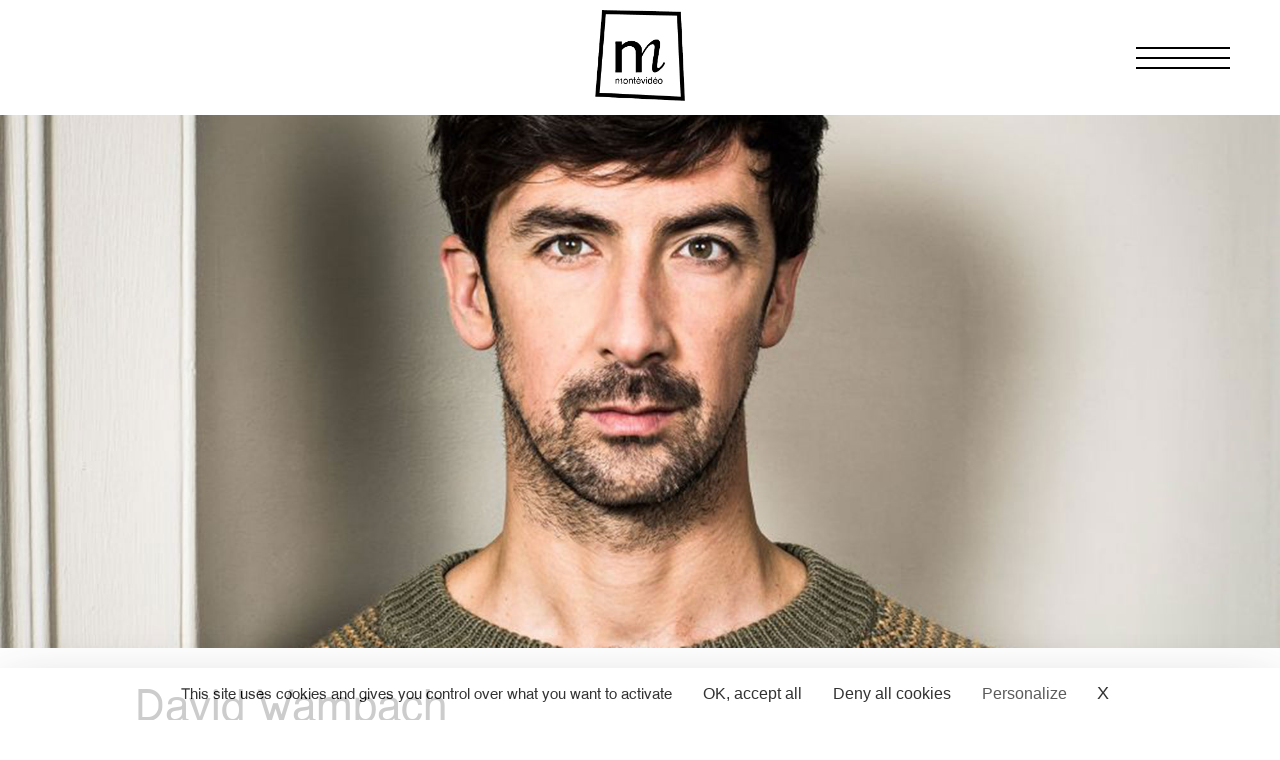

--- FILE ---
content_type: text/html; charset=UTF-8
request_url: https://www.montevideo-marseille.com/residences-dartistes/david-wampach_1
body_size: 3221
content:
<!DOCTYPE html>
<html>
    <head>
        <meta charset="UTF-8" />
                    <title>David Wampach - Résidences d&#039;artistes - Montévidéo &amp; La cômerie l lieux de créations contemporaines à Marseille</title>

    <meta name="description" content="David Wampach est accueilli &amp;agrave; La c&amp;ocirc;merie du 22 au 29 janvier 2021 pour une r&amp;eacute;sidence de recherche." />

    <meta name="author" content="Montévidéo &amp; La cômerie l lieux de créations contemporaines à Marseille">

    
    <!-- Facebook Meta Tags -->
    <meta property="og:title" content="David Wampach - Résidences d&#039;artistes - Montévidéo &amp; La cômerie l lieux de créations contemporaines à Marseille" />

    <meta property="og:type" content="website" />

    <meta property="og:url" content="https://www.montevideo-marseille.com/residences-dartistes/david-wampach_1" />


    <meta property="og:image" content="https://www.montevideo-marseille.com/media/amd/188629-david-wampach_martin-colombet.jpg" />

    <meta property="og:site_name" content="Montévidéo &amp; La cômerie l lieux de créations contemporaines à Marseille"/>

    <meta property="og:description" content="David Wampach est accueilli &amp;agrave; La c&amp;ocirc;merie du 22 au 29 janvier 2021 pour une r&amp;eacute;sidence de recherche." />
     <meta name="viewport" content="width=device-width, initial-scale=1.0, shrink-to-fit=no">
        
            <script type="text/javascript" src="/js/d9407c3.js"></script>
    
        <link rel="stylesheet" type="text/css" media="screen" href="/css/fe64972.css"/>
    
        <link rel="stylesheet" type="text/css" media="print" href="/css/5131a15.css"/>
            <link rel="icon" type="image/x-icon" href="/favicon.ico" />
    </head>
    <body>
                <header class="o-header">
        <div class="o-header-main">
    <a href="/" class="o-logo">
        <img src="/bundles/lehubagenceamdmontevideo/images/logo.png" alt="Logo Montevideo">
    </a>
    <div class="o-header-right">

        
        <div class="o-header-menu o-js-menu">
            <div class="o-header_icon">
                <span></span>
                <span></span>
                <span></span>
                <span></span>
            </div>
        </div>
    </div>
</div>

<nav class="o-menu o-menu-main">
    <ul class="o-menu-right">
                                                        <li class="o-menu-item">
                    <a href="/agenda">Ça s&#039;est passé à Montévidéo</a>
                </li>
                                                <li class="o-menu-item">
                    <a href="/la-comerie">Montévidéo à La cômerie</a>
                </li>
                                                <li class="o-menu-item">
                    <a href="/residences-dartistes">Résidences d&#039;artistes</a>
                </li>
                                                <li class="o-menu-item">
                    <a href="/infos-pratiques-montevideo">Infos pratiques</a>
                </li>
                                                <li class="o-menu-item">
                    <a href="/montevideo">Historique de Montévideo</a>
                </li>
                        </ul>
    <ul class="o-menu-left">
                <li class="o-menu-item">
            <form class="o-search" action="/recherche">
                <input type="text" name="term" placeholder="recherche">
                <input type="submit" name="">
            </form>
        </li>
        <li class="o-menu-item o-social">
                            <a href="https://www.instagram.com/montevideo_marseille/" class="o-social_url">
                    <img src="/bundles/lehubagenceamdmontevideo/images/icon_instagram.svg">
                </a>
                                        <a href="https://www.facebook.com/montevideo.creationscontemporaines.marseille/" class="o-social_url">
                    <img src="/bundles/lehubagenceamdmontevideo/images/icon_facebook.svg">
                </a>
                                </li>
    </ul>
</nav>
    </header>

    <div class="o-mainContent">
        
<!-- Content / document -->
    <div class="o-pageContainer o-single " style="background-image: url(/media/amd/188629-david-wampach_martin-colombet.jpg)" alt="">
            <img class="o-print_img" src="/media/amd/188629-david-wampach_martin-colombet.jpg" alt="">
        <section class="o-single_content">
        <div class="o-single_text o-padding">
            <h1 class="o-title">David Wampach</h1>
                            <h2 class="o-subtitle">Résidence du 22 au 29 janvier 2021</h2>
            
                            <div class="o-chapo"><p>David Wampach est accueilli <span class="d2edcug0 hpfvmrgz qv66sw1b c1et5uql oi732d6d ik7dh3pa fgxwclzu a8c37x1j keod5gw0 nxhoafnm aigsh9s9 d3f4x2em fe6kdd0r mau55g9w c8b282yb iv3no6db jq4qci2q a3bd9o3v knj5qynh oo9gr5id hzawbc8m" dir="auto">&agrave; La c&ocirc;merie du 22 au 29 janvier 2021 pour une r&eacute;sidence de recherche.</span></p></div>
            
                            <div class="o-content"><p>Apr&egrave;s le duo<em> D ES R A </em>(2003), cosign&eacute; avec Pierre Mourles et le solo <em>CIRCONSCRIT </em>(2004), le chor&eacute;raphe David Wampach cr&eacute;e <em>BASCULE </em>(2005), <em>QUATORZE </em>(2007), <em>AUTO </em>(2008), <em>BATTERIE </em>(2008), <em>BATTEMENT </em>(2009), <em>CASSETTE </em>(2011) et <em>SACRE </em>(2011). En 2011 il est laur&eacute;at de la Villa Kujoyama &agrave; Kyoto. En 2013, il r&eacute;alise son premier court-m&eacute;trage, <em>RITE </em>et cr&eacute;e le solo <em>TOUR</em>, dans lequel il dessine un portrait visuel et sonore. Il cr&eacute;e le duo <em>VEINE </em>(2014), qui s&rsquo;inspire du rituel de la taranta, originaire des Pouilles, au sud de l&rsquo;Italie, puis <em>URGE </em>(2015), <em>ENDO </em>(2017), un duo qui s&rsquo;inspire du courant de l&rsquo;endotisme et de l&rsquo;art action, et <em>BEREZINA </em>(2019), pi&egrave;ce pour 6 danseurs. De 2016 &agrave; 2018, David Wampach est artiste associ&eacute; &agrave; La Maison CDCN Uz&egrave;s Gard Occitanie. En 2020 il cr&eacute;&eacute;e avec Aina Alegre CONCRERTO au th&eacute;&acirc;tre du Gymnase dans le cadre du festival actoral. Il pr&eacute;pare le projet <em>ALGERIA ALEGRIA</em>, qui traitera de ses origines alg&eacute;riennes, et sera pr&eacute;sent&eacute; au prochain festival <em>+ DE GENRES</em>, &agrave; Klap Maison pour la danse &agrave; Marseille, en mars 2021.</p>

<p class="p1">&nbsp;</p></div>
                    </div>

        <div class="o-single_infos o-padding">
                                </div>
        <!-- Content / _medias -->
    </section>

    </div>

    </div>

    <footer class="o-footer">
        <div class="o-footer-top">

    <div class="o-footer-top_adress">
        <a href="/" class="o-logos">
            <img src="/bundles/lehubagenceamdmontevideo/images/logo-small.png">
        </a>
        <div class="o-adress">
            <p>Adresse temporaire : 202 B rue Breteuil &ndash; 13006 Marseille<br />
+33 (0)4 91 48 77 97 &ndash; info@montevideo-marseille.com</p>
<script type="text/javascript" src="https://tarteaucitron.io/load.js?domain=www.montevideo-marseille.com&uuid=3f101e544741a515235b9619bac69a4018a30dc1"></script>

<p>&nbsp;</p>
        </div>
    </div>

    <div class="o-footer-top_logos">
        <a href="http://actoral.org" target='_blank' class="o-logos">
            <img src="/bundles/lehubagenceamdmontevideo/images/actoral.png" style="width:80px;">
        </a>
        <span> | </span>
        <a href="http://www.revue-if.org/" target='_blank' class="o-logos">
            <img src="/bundles/lehubagenceamdmontevideo/images/if.png" style="width: 78px;">
        </a>
        <span> | </span>
        <a href="http://diphtong.com" target='_blank' class="o-logos">
            <img src="/bundles/lehubagenceamdmontevideo/images/diphtong.png" style="width: 60px;">
        </a>
    </div>

</div>


<div class="o-footer-bottom">
    <div class="o-menu">
        <div class="o-social">
                                        <a href="https://www.facebook.com/montevideo.creationscontemporaines.marseille/" class="o-social_url">
                    <img src="/bundles/lehubagenceamdmontevideo/images/icon_facebook.svg">
                </a>
                                        <a href="https://www.instagram.com/montevideo_marseille/" class="o-social_url">
                    <img src="/bundles/lehubagenceamdmontevideo/images/icon_instagram.svg">
                </a>
                    </div>
        <ul class="o-menu_content">
                            <li class="o-links">
                    <a href="/archives">Anciens événements</a>
                </li>
                            <li class="o-links">
                    <a href="/telechargement">Téléchargement</a>
                </li>
                            <li class="o-links">
                    <a href="/newsletter">Newsletter</a>
                </li>
                    </ul>
    </div>
    <ul class="o-legales">
            </ul>
</div>
    </footer>

    <script type="text/javascript">
  (function(i,s,o,g,r,a,m){i['GoogleAnalyticsObject']=r;i[r]=i[r]||function(){
  (i[r].q=i[r].q||[]).push(arguments)},i[r].l=1*new Date();a=s.createElement(o),
  m=s.getElementsByTagName(o)[0];a.async=1;a.src=g;m.parentNode.insertBefore(a,m)
  })(window,document,'script','//www.google-analytics.com/analytics.js','ga');

  ga('create', '383199349', 'auto');
  ga('send', 'pageview');
</script>

    <noscript><iframe src="//www.googletagmanager.com/ns.html?id=GTM-KBGSGZ3" 
height="0" width="0" style="display:none;visibility:hidden"></iframe></noscript>
<script>(function(w,d,s,l,i){w[l]=w[l]||[];w[l].push({'gtm.start':
new Date().getTime(),event:'gtm.js'});var f=d.getElementsByTagName(s)[0],
j=d.createElement(s),dl=l!='dataLayer'?'&l='+l:'';j.async=true;j.src=
'//www.googletagmanager.com/gtm.js?id='+i+dl;f.parentNode.insertBefore(j,f);
})(window,document,'script','dataLayer','GTM-KBGSGZ3');</script>

                <script type="text/javascript" src="/js/35b7127.js"></script>
    
    <!--[if IE]>
        <script type="text/javascript" src="/bundles/lehubagenceamdmontevideo/libs/boostrap/bootstrap-carousel.ie.js"></script>
    <![endif]-->

    
    </body>
</html>


--- FILE ---
content_type: text/css
request_url: https://www.montevideo-marseille.com/css/fe64972.css
body_size: 15889
content:
/*! fancyBox v2.1.5 fancyapps.com | fancyapps.com/fancybox/#license */
.fancybox-wrap,
.fancybox-skin,
.fancybox-outer,
.fancybox-inner,
.fancybox-image,
.fancybox-wrap iframe,
.fancybox-wrap object,
.fancybox-nav,
.fancybox-nav span,
.fancybox-tmp
{
	padding: 0;
	margin: 0;
	border: 0;
	outline: none;
	vertical-align: top;
}

.fancybox-wrap {
	position: absolute;
	top: 0;
	left: 0;
	z-index: 8020;
}

.fancybox-skin {
	position: relative;
	background: #f9f9f9;
	color: #444;
	text-shadow: none;
	-webkit-border-radius: 4px;
	   -moz-border-radius: 4px;
	        border-radius: 4px;
}

.fancybox-opened {
	z-index: 8030;
}

.fancybox-opened .fancybox-skin {
	-webkit-box-shadow: 0 10px 25px rgba(0, 0, 0, 0.5);
	   -moz-box-shadow: 0 10px 25px rgba(0, 0, 0, 0.5);
	        box-shadow: 0 10px 25px rgba(0, 0, 0, 0.5);
}

.fancybox-outer, .fancybox-inner {
	position: relative;
}

.fancybox-inner {
	overflow: hidden;
}

.fancybox-type-iframe .fancybox-inner {
	-webkit-overflow-scrolling: touch;
}

.fancybox-error {
	color: #444;
	font: 14px/20px "Helvetica Neue",Helvetica,Arial,sans-serif;
	margin: 0;
	padding: 15px;
	white-space: nowrap;
}

.fancybox-image, .fancybox-iframe {
	display: block;
	width: 100%;
	height: 100%;
}

.fancybox-image {
	max-width: 100%;
	max-height: 100%;
}

#fancybox-loading, .fancybox-close, .fancybox-prev span, .fancybox-next span {
	background-image: url('../bundles/lehubagenceamdmontevideo/libs/fancybox/fancybox_sprite.png');
}

#fancybox-loading {
	position: fixed;
	top: 50%;
	left: 50%;
	margin-top: -22px;
	margin-left: -22px;
	background-position: 0 -108px;
	opacity: 0.8;
	cursor: pointer;
	z-index: 8060;
}

#fancybox-loading div {
	width: 44px;
	height: 44px;
	background: url('../bundles/lehubagenceamdmontevideo/libs/fancybox/fancybox_loading.gif') center center no-repeat;
}

.fancybox-close {
	position: absolute;
	top: -18px;
	right: -18px;
	width: 36px;
	height: 36px;
	cursor: pointer;
	z-index: 8040;
}

.fancybox-nav {
	position: absolute;
	top: 0;
	width: 40%;
	height: 100%;
	cursor: pointer;
	text-decoration: none;
	background: transparent url('../bundles/lehubagenceamdmontevideo/libs/fancybox/blank.gif'); /* helps IE */
	-webkit-tap-highlight-color: rgba(0,0,0,0);
	z-index: 8040;
}

.fancybox-prev {
	left: 0;
}

.fancybox-next {
	right: 0;
}

.fancybox-nav span {
	position: absolute;
	top: 50%;
	width: 36px;
	height: 34px;
	margin-top: -18px;
	cursor: pointer;
	z-index: 8040;
	visibility: hidden;
}

.fancybox-prev span {
	left: 10px;
	background-position: 0 -36px;
}

.fancybox-next span {
	right: 10px;
	background-position: 0 -72px;
}

.fancybox-nav:hover span {
	visibility: visible;
}

.fancybox-tmp {
	position: absolute;
	top: -99999px;
	left: -99999px;
	visibility: hidden;
	max-width: 99999px;
	max-height: 99999px;
	overflow: visible !important;
}

/* Overlay helper */

.fancybox-lock {
    overflow: hidden !important;
    width: auto;
}

.fancybox-lock body {
    overflow: hidden !important;
}

.fancybox-lock-test {
    overflow-y: hidden !important;
}

.fancybox-overlay {
	position: absolute;
	top: 0;
	left: 0;
	overflow: hidden;
	display: none;
	z-index: 8010;
	background: url('../bundles/lehubagenceamdmontevideo/libs/fancybox/fancybox_overlay.png');
}

.fancybox-overlay-fixed {
	position: fixed;
	bottom: 0;
	right: 0;
}

.fancybox-lock .fancybox-overlay {
	overflow: auto;
	overflow-y: scroll;
}

/* Title helper */

.fancybox-title {
	visibility: hidden;
	font: normal 13px/20px "Helvetica Neue",Helvetica,Arial,sans-serif;
	position: relative;
	text-shadow: none;
	z-index: 8050;
}

.fancybox-opened .fancybox-title {
	visibility: visible;
}

.fancybox-title-float-wrap {
	position: absolute;
	bottom: 0;
	right: 50%;
	margin-bottom: -35px;
	z-index: 8050;
	text-align: center;
}

.fancybox-title-float-wrap .child {
	display: inline-block;
	margin-right: -100%;
	padding: 2px 20px;
	background: transparent; /* Fallback for web browsers that doesn't support RGBa */
	background: rgba(0, 0, 0, 0.8);
	-webkit-border-radius: 15px;
	   -moz-border-radius: 15px;
	        border-radius: 15px;
	text-shadow: 0 1px 2px #222;
	color: #FFF;
	font-weight: bold;
	line-height: 24px;
	white-space: nowrap;
}

.fancybox-title-outside-wrap {
	position: relative;
	margin-top: 10px;
	color: #fff;
}

.fancybox-title-inside-wrap {
	padding-top: 10px;
}

.fancybox-title-over-wrap {
	position: absolute;
	bottom: 0;
	left: 0;
	color: #fff;
	padding: 10px;
	background: #000;
	background: rgba(0, 0, 0, .8);
}

/*Retina graphics!*/
@media only screen and (-webkit-min-device-pixel-ratio: 1.5),
	   only screen and (min--moz-device-pixel-ratio: 1.5),
	   only screen and (min-device-pixel-ratio: 1.5){

	#fancybox-loading, .fancybox-close, .fancybox-prev span, .fancybox-next span {
		background-image: url('../bundles/lehubagenceamdmontevideo/libs/fancybox/fancybox_sprite@2x.png');
		background-size: 44px 152px; /*The size of the normal image, half the size of the hi-res image*/
	}

	#fancybox-loading div {
		background-image: url('../bundles/lehubagenceamdmontevideo/libs/fancybox/fancybox_loading@2x.gif');
		background-size: 24px 24px; /*The size of the normal image, half the size of the hi-res image*/
	}
}

/*!
 * Bootstrap v2.3.2
 *
 * Copyright 2012 Twitter, Inc
 * Licensed under the Apache License v2.0
 * http://www.apache.org/licenses/LICENSE-2.0
 *
 * Designed and built with all the love in the world @twitter by @mdo and @fat.
 */
.clearfix{*zoom:1;}.clearfix:before,.clearfix:after{display:table;content:"";line-height:0;}
.clearfix:after{clear:both;}
.hide-text{font:0/0 a;color:transparent;text-shadow:none;background-color:transparent;border:0;}
.input-block-level{display:block;width:100%;min-height:30px;-webkit-box-sizing:border-box;-moz-box-sizing:border-box;box-sizing:border-box;}
[class^="icon-"],[class*=" icon-"]{display:inline-block;width:14px;height:14px;*margin-right:.3em;line-height:14px;vertical-align:text-top;background-image:url("../bundles/lehubagenceamdmontevideo/libs/img/glyphicons-halflings.png");background-position:14px 14px;background-repeat:no-repeat;margin-top:1px;}
.icon-white,.nav-pills>.active>a>[class^="icon-"],.nav-pills>.active>a>[class*=" icon-"],.nav-list>.active>a>[class^="icon-"],.nav-list>.active>a>[class*=" icon-"],.navbar-inverse .nav>.active>a>[class^="icon-"],.navbar-inverse .nav>.active>a>[class*=" icon-"],.dropdown-menu>li>a:hover>[class^="icon-"],.dropdown-menu>li>a:focus>[class^="icon-"],.dropdown-menu>li>a:hover>[class*=" icon-"],.dropdown-menu>li>a:focus>[class*=" icon-"],.dropdown-menu>.active>a>[class^="icon-"],.dropdown-menu>.active>a>[class*=" icon-"],.dropdown-submenu:hover>a>[class^="icon-"],.dropdown-submenu:focus>a>[class^="icon-"],.dropdown-submenu:hover>a>[class*=" icon-"],.dropdown-submenu:focus>a>[class*=" icon-"]{background-image:url("../bundles/lehubagenceamdmontevideo/libs/img/glyphicons-halflings-white.png");}
.icon-glass{background-position:0 0;}
.icon-music{background-position:-24px 0;}
.icon-search{background-position:-48px 0;}
.icon-envelope{background-position:-72px 0;}
.icon-heart{background-position:-96px 0;}
.icon-star{background-position:-120px 0;}
.icon-star-empty{background-position:-144px 0;}
.icon-user{background-position:-168px 0;}
.icon-film{background-position:-192px 0;}
.icon-th-large{background-position:-216px 0;}
.icon-th{background-position:-240px 0;}
.icon-th-list{background-position:-264px 0;}
.icon-ok{background-position:-288px 0;}
.icon-remove{background-position:-312px 0;}
.icon-zoom-in{background-position:-336px 0;}
.icon-zoom-out{background-position:-360px 0;}
.icon-off{background-position:-384px 0;}
.icon-signal{background-position:-408px 0;}
.icon-cog{background-position:-432px 0;}
.icon-trash{background-position:-456px 0;}
.icon-home{background-position:0 -24px;}
.icon-file{background-position:-24px -24px;}
.icon-time{background-position:-48px -24px;}
.icon-road{background-position:-72px -24px;}
.icon-download-alt{background-position:-96px -24px;}
.icon-download{background-position:-120px -24px;}
.icon-upload{background-position:-144px -24px;}
.icon-inbox{background-position:-168px -24px;}
.icon-play-circle{background-position:-192px -24px;}
.icon-repeat{background-position:-216px -24px;}
.icon-refresh{background-position:-240px -24px;}
.icon-list-alt{background-position:-264px -24px;}
.icon-lock{background-position:-287px -24px;}
.icon-flag{background-position:-312px -24px;}
.icon-headphones{background-position:-336px -24px;}
.icon-volume-off{background-position:-360px -24px;}
.icon-volume-down{background-position:-384px -24px;}
.icon-volume-up{background-position:-408px -24px;}
.icon-qrcode{background-position:-432px -24px;}
.icon-barcode{background-position:-456px -24px;}
.icon-tag{background-position:0 -48px;}
.icon-tags{background-position:-25px -48px;}
.icon-book{background-position:-48px -48px;}
.icon-bookmark{background-position:-72px -48px;}
.icon-print{background-position:-96px -48px;}
.icon-camera{background-position:-120px -48px;}
.icon-font{background-position:-144px -48px;}
.icon-bold{background-position:-167px -48px;}
.icon-italic{background-position:-192px -48px;}
.icon-text-height{background-position:-216px -48px;}
.icon-text-width{background-position:-240px -48px;}
.icon-align-left{background-position:-264px -48px;}
.icon-align-center{background-position:-288px -48px;}
.icon-align-right{background-position:-312px -48px;}
.icon-align-justify{background-position:-336px -48px;}
.icon-list{background-position:-360px -48px;}
.icon-indent-left{background-position:-384px -48px;}
.icon-indent-right{background-position:-408px -48px;}
.icon-facetime-video{background-position:-432px -48px;}
.icon-picture{background-position:-456px -48px;}
.icon-pencil{background-position:0 -72px;}
.icon-map-marker{background-position:-24px -72px;}
.icon-adjust{background-position:-48px -72px;}
.icon-tint{background-position:-72px -72px;}
.icon-edit{background-position:-96px -72px;}
.icon-share{background-position:-120px -72px;}
.icon-check{background-position:-144px -72px;}
.icon-move{background-position:-168px -72px;}
.icon-step-backward{background-position:-192px -72px;}
.icon-fast-backward{background-position:-216px -72px;}
.icon-backward{background-position:-240px -72px;}
.icon-play{background-position:-264px -72px;}
.icon-pause{background-position:-288px -72px;}
.icon-stop{background-position:-312px -72px;}
.icon-forward{background-position:-336px -72px;}
.icon-fast-forward{background-position:-360px -72px;}
.icon-step-forward{background-position:-384px -72px;}
.icon-eject{background-position:-408px -72px;}
.icon-chevron-left{background-position:-432px -72px;}
.icon-chevron-right{background-position:-456px -72px;}
.icon-plus-sign{background-position:0 -96px;}
.icon-minus-sign{background-position:-24px -96px;}
.icon-remove-sign{background-position:-48px -96px;}
.icon-ok-sign{background-position:-72px -96px;}
.icon-question-sign{background-position:-96px -96px;}
.icon-info-sign{background-position:-120px -96px;}
.icon-screenshot{background-position:-144px -96px;}
.icon-remove-circle{background-position:-168px -96px;}
.icon-ok-circle{background-position:-192px -96px;}
.icon-ban-circle{background-position:-216px -96px;}
.icon-arrow-left{background-position:-240px -96px;}
.icon-arrow-right{background-position:-264px -96px;}
.icon-arrow-up{background-position:-289px -96px;}
.icon-arrow-down{background-position:-312px -96px;}
.icon-share-alt{background-position:-336px -96px;}
.icon-resize-full{background-position:-360px -96px;}
.icon-resize-small{background-position:-384px -96px;}
.icon-plus{background-position:-408px -96px;}
.icon-minus{background-position:-433px -96px;}
.icon-asterisk{background-position:-456px -96px;}
.icon-exclamation-sign{background-position:0 -120px;}
.icon-gift{background-position:-24px -120px;}
.icon-leaf{background-position:-48px -120px;}
.icon-fire{background-position:-72px -120px;}
.icon-eye-open{background-position:-96px -120px;}
.icon-eye-close{background-position:-120px -120px;}
.icon-warning-sign{background-position:-144px -120px;}
.icon-plane{background-position:-168px -120px;}
.icon-calendar{background-position:-192px -120px;}
.icon-random{background-position:-216px -120px;width:16px;}
.icon-comment{background-position:-240px -120px;}
.icon-magnet{background-position:-264px -120px;}
.icon-chevron-up{background-position:-288px -120px;}
.icon-chevron-down{background-position:-313px -119px;}
.icon-retweet{background-position:-336px -120px;}
.icon-shopping-cart{background-position:-360px -120px;}
.icon-folder-close{background-position:-384px -120px;width:16px;}
.icon-folder-open{background-position:-408px -120px;width:16px;}
.icon-resize-vertical{background-position:-432px -119px;}
.icon-resize-horizontal{background-position:-456px -118px;}
.icon-hdd{background-position:0 -144px;}
.icon-bullhorn{background-position:-24px -144px;}
.icon-bell{background-position:-48px -144px;}
.icon-certificate{background-position:-72px -144px;}
.icon-thumbs-up{background-position:-96px -144px;}
.icon-thumbs-down{background-position:-120px -144px;}
.icon-hand-right{background-position:-144px -144px;}
.icon-hand-left{background-position:-168px -144px;}
.icon-hand-up{background-position:-192px -144px;}
.icon-hand-down{background-position:-216px -144px;}
.icon-circle-arrow-right{background-position:-240px -144px;}
.icon-circle-arrow-left{background-position:-264px -144px;}
.icon-circle-arrow-up{background-position:-288px -144px;}
.icon-circle-arrow-down{background-position:-312px -144px;}
.icon-globe{background-position:-336px -144px;}
.icon-wrench{background-position:-360px -144px;}
.icon-tasks{background-position:-384px -144px;}
.icon-filter{background-position:-408px -144px;}
.icon-briefcase{background-position:-432px -144px;}
.icon-fullscreen{background-position:-456px -144px;}
.carousel{position:relative;margin-bottom:20px;line-height:1;}
.carousel-inner{overflow:hidden;width:100%;position:relative;}
.carousel-inner>.item{display:none;position:relative;-webkit-transition:0.6s ease-in-out left;-moz-transition:0.6s ease-in-out left;-o-transition:0.6s ease-in-out left;transition:0.6s ease-in-out left;}.carousel-inner>.item>img,.carousel-inner>.item>a>img{display:block;line-height:1;}
.carousel-inner>.active,.carousel-inner>.next,.carousel-inner>.prev{display:block;}
.carousel-inner>.active{left:0;}
.carousel-inner>.next,.carousel-inner>.prev{position:absolute;top:0;width:100%;}
.carousel-inner>.next{left:100%;}
.carousel-inner>.prev{left:-100%;}
.carousel-inner>.next.left,.carousel-inner>.prev.right{left:0;}
.carousel-inner>.active.left{left:-100%;}
.carousel-inner>.active.right{left:100%;}
.carousel-control{position:absolute;top:40%;left:15px;width:40px;height:40px;margin-top:-20px;font-size:60px;font-weight:100;line-height:30px;color:#ffffff;text-align:center;background:#222222;border:3px solid #ffffff;-webkit-border-radius:23px;-moz-border-radius:23px;border-radius:23px;opacity:0.5;filter:alpha(opacity=50);}.carousel-control.right{left:auto;right:15px;}
.carousel-control:hover,.carousel-control:focus{color:#ffffff;text-decoration:none;opacity:0.9;filter:alpha(opacity=90);}
.carousel-indicators{position:absolute;top:15px;right:15px;z-index:5;margin:0;list-style:none;}.carousel-indicators li{display:block;float:left;width:10px;height:10px;margin-left:5px;text-indent:-999px;background-color:#ccc;background-color:rgba(255, 255, 255, 0.25);border-radius:5px;}
.carousel-indicators .active{background-color:#fff;}
.carousel-caption{position:absolute;left:0;right:0;bottom:0;padding:15px;background:#333333;background:rgba(0, 0, 0, 0.75);}
.carousel-caption h4,.carousel-caption p{color:#ffffff;line-height:20px;}
.carousel-caption h4{margin:0 0 5px;}
.carousel-caption p{margin-bottom:0;}

/* Slider */
.slick-slider
{
    position: relative;

    display: block;
    box-sizing: border-box;

    -webkit-user-select: none;
       -moz-user-select: none;
        -ms-user-select: none;
            user-select: none;

    -webkit-touch-callout: none;
    -khtml-user-select: none;
    -ms-touch-action: pan-y;
        touch-action: pan-y;
    -webkit-tap-highlight-color: transparent;
}

.slick-list
{
    position: relative;

    display: block;
    overflow: hidden;

    margin: 0;
    padding: 0;
}
.slick-list:focus
{
    outline: none;
}
.slick-list.dragging
{
    cursor: pointer;
    cursor: hand;
}

.slick-slider .slick-track,
.slick-slider .slick-list
{
    -webkit-transform: translate3d(0, 0, 0);
       -moz-transform: translate3d(0, 0, 0);
        -ms-transform: translate3d(0, 0, 0);
         -o-transform: translate3d(0, 0, 0);
            transform: translate3d(0, 0, 0);
}

.slick-track
{
    position: relative;
    top: 0;
    left: 0;

    display: block;
}
.slick-track:before,
.slick-track:after
{
    display: table;

    content: '';
}
.slick-track:after
{
    clear: both;
}
.slick-loading .slick-track
{
    visibility: hidden;
}

.slick-slide
{
    display: none;
    float: left;

    height: 100%;
    min-height: 1px;
}
[dir='rtl'] .slick-slide
{
    float: right;
}
.slick-slide img
{
    display: block;
}
.slick-slide.slick-loading img
{
    display: none;
}
.slick-slide.dragging img
{
    pointer-events: none;
}
.slick-initialized .slick-slide
{
    display: block;
}
.slick-loading .slick-slide
{
    visibility: hidden;
}
.slick-vertical .slick-slide
{
    display: block;

    height: auto;

    border: 1px solid transparent;
}
.slick-arrow.slick-hidden {
    display: none;
}

.select2-container{box-sizing:border-box;display:inline-block;margin:0;position:relative;vertical-align:middle}.select2-container .select2-selection--single{box-sizing:border-box;cursor:pointer;display:block;height:28px;user-select:none;-webkit-user-select:none}.select2-container .select2-selection--single .select2-selection__rendered{display:block;padding-left:8px;padding-right:20px;overflow:hidden;text-overflow:ellipsis;white-space:nowrap}.select2-container .select2-selection--single .select2-selection__clear{position:relative}.select2-container[dir="rtl"] .select2-selection--single .select2-selection__rendered{padding-right:8px;padding-left:20px}.select2-container .select2-selection--multiple{box-sizing:border-box;cursor:pointer;display:block;min-height:32px;user-select:none;-webkit-user-select:none}.select2-container .select2-selection--multiple .select2-selection__rendered{display:inline-block;overflow:hidden;padding-left:8px;text-overflow:ellipsis;white-space:nowrap}.select2-container .select2-search--inline{float:left}.select2-container .select2-search--inline .select2-search__field{box-sizing:border-box;border:none;font-size:100%;margin-top:5px;padding:0}.select2-container .select2-search--inline .select2-search__field::-webkit-search-cancel-button{-webkit-appearance:none}.select2-dropdown{background-color:white;border:1px solid #aaa;border-radius:4px;box-sizing:border-box;display:block;position:absolute;left:-100000px;width:100%;z-index:1051}.select2-results{display:block}.select2-results__options{list-style:none;margin:0;padding:0}.select2-results__option{padding:6px;user-select:none;-webkit-user-select:none}.select2-results__option[aria-selected]{cursor:pointer}.select2-container--open .select2-dropdown{left:0}.select2-container--open .select2-dropdown--above{border-bottom:none;border-bottom-left-radius:0;border-bottom-right-radius:0}.select2-container--open .select2-dropdown--below{border-top:none;border-top-left-radius:0;border-top-right-radius:0}.select2-search--dropdown{display:block;padding:4px}.select2-search--dropdown .select2-search__field{padding:4px;width:100%;box-sizing:border-box}.select2-search--dropdown .select2-search__field::-webkit-search-cancel-button{-webkit-appearance:none}.select2-search--dropdown.select2-search--hide{display:none}.select2-close-mask{border:0;margin:0;padding:0;display:block;position:fixed;left:0;top:0;min-height:100%;min-width:100%;height:auto;width:auto;opacity:0;z-index:99;background-color:#fff;filter:alpha(opacity=0)}.select2-hidden-accessible{border:0 !important;clip:rect(0 0 0 0) !important;height:1px !important;margin:-1px !important;overflow:hidden !important;padding:0 !important;position:absolute !important;width:1px !important}.select2-container--default .select2-selection--single{background-color:#fff;border:1px solid #aaa;border-radius:4px}.select2-container--default .select2-selection--single .select2-selection__rendered{color:#444;line-height:28px}.select2-container--default .select2-selection--single .select2-selection__clear{cursor:pointer;float:right;font-weight:bold}.select2-container--default .select2-selection--single .select2-selection__placeholder{color:#999}.select2-container--default .select2-selection--single .select2-selection__arrow{height:26px;position:absolute;top:1px;right:1px;width:20px}.select2-container--default .select2-selection--single .select2-selection__arrow b{border-color:#888 transparent transparent transparent;border-style:solid;border-width:5px 4px 0 4px;height:0;left:50%;margin-left:-4px;margin-top:-2px;position:absolute;top:50%;width:0}.select2-container--default[dir="rtl"] .select2-selection--single .select2-selection__clear{float:left}.select2-container--default[dir="rtl"] .select2-selection--single .select2-selection__arrow{left:1px;right:auto}.select2-container--default.select2-container--disabled .select2-selection--single{background-color:#eee;cursor:default}.select2-container--default.select2-container--disabled .select2-selection--single .select2-selection__clear{display:none}.select2-container--default.select2-container--open .select2-selection--single .select2-selection__arrow b{border-color:transparent transparent #888 transparent;border-width:0 4px 5px 4px}.select2-container--default .select2-selection--multiple{background-color:white;border:1px solid #aaa;border-radius:4px;cursor:text}.select2-container--default .select2-selection--multiple .select2-selection__rendered{box-sizing:border-box;list-style:none;margin:0;padding:0 5px;width:100%}.select2-container--default .select2-selection--multiple .select2-selection__rendered li{list-style:none}.select2-container--default .select2-selection--multiple .select2-selection__placeholder{color:#999;margin-top:5px;float:left}.select2-container--default .select2-selection--multiple .select2-selection__clear{cursor:pointer;float:right;font-weight:bold;margin-top:5px;margin-right:10px}.select2-container--default .select2-selection--multiple .select2-selection__choice{background-color:#e4e4e4;border:1px solid #aaa;border-radius:4px;cursor:default;float:left;margin-right:5px;margin-top:5px;padding:0 5px}.select2-container--default .select2-selection--multiple .select2-selection__choice__remove{color:#999;cursor:pointer;display:inline-block;font-weight:bold;margin-right:2px}.select2-container--default .select2-selection--multiple .select2-selection__choice__remove:hover{color:#333}.select2-container--default[dir="rtl"] .select2-selection--multiple .select2-selection__choice,.select2-container--default[dir="rtl"] .select2-selection--multiple .select2-selection__placeholder,.select2-container--default[dir="rtl"] .select2-selection--multiple .select2-search--inline{float:right}.select2-container--default[dir="rtl"] .select2-selection--multiple .select2-selection__choice{margin-left:5px;margin-right:auto}.select2-container--default[dir="rtl"] .select2-selection--multiple .select2-selection__choice__remove{margin-left:2px;margin-right:auto}.select2-container--default.select2-container--focus .select2-selection--multiple{border:solid black 1px;outline:0}.select2-container--default.select2-container--disabled .select2-selection--multiple{background-color:#eee;cursor:default}.select2-container--default.select2-container--disabled .select2-selection__choice__remove{display:none}.select2-container--default.select2-container--open.select2-container--above .select2-selection--single,.select2-container--default.select2-container--open.select2-container--above .select2-selection--multiple{border-top-left-radius:0;border-top-right-radius:0}.select2-container--default.select2-container--open.select2-container--below .select2-selection--single,.select2-container--default.select2-container--open.select2-container--below .select2-selection--multiple{border-bottom-left-radius:0;border-bottom-right-radius:0}.select2-container--default .select2-search--dropdown .select2-search__field{border:1px solid #aaa}.select2-container--default .select2-search--inline .select2-search__field{background:transparent;border:none;outline:0;box-shadow:none;-webkit-appearance:textfield}.select2-container--default .select2-results>.select2-results__options{max-height:200px;overflow-y:auto}.select2-container--default .select2-results__option[role=group]{padding:0}.select2-container--default .select2-results__option[aria-disabled=true]{color:#999}.select2-container--default .select2-results__option[aria-selected=true]{background-color:#ddd}.select2-container--default .select2-results__option .select2-results__option{padding-left:1em}.select2-container--default .select2-results__option .select2-results__option .select2-results__group{padding-left:0}.select2-container--default .select2-results__option .select2-results__option .select2-results__option{margin-left:-1em;padding-left:2em}.select2-container--default .select2-results__option .select2-results__option .select2-results__option .select2-results__option{margin-left:-2em;padding-left:3em}.select2-container--default .select2-results__option .select2-results__option .select2-results__option .select2-results__option .select2-results__option{margin-left:-3em;padding-left:4em}.select2-container--default .select2-results__option .select2-results__option .select2-results__option .select2-results__option .select2-results__option .select2-results__option{margin-left:-4em;padding-left:5em}.select2-container--default .select2-results__option .select2-results__option .select2-results__option .select2-results__option .select2-results__option .select2-results__option .select2-results__option{margin-left:-5em;padding-left:6em}.select2-container--default .select2-results__option--highlighted[aria-selected]{background-color:#5897fb;color:white}.select2-container--default .select2-results__group{cursor:default;display:block;padding:6px}.select2-container--classic .select2-selection--single{background-color:#f7f7f7;border:1px solid #aaa;border-radius:4px;outline:0;background-image:-webkit-linear-gradient(top, #fff 50%, #eee 100%);background-image:-o-linear-gradient(top, #fff 50%, #eee 100%);background-image:linear-gradient(to bottom, #fff 50%, #eee 100%);background-repeat:repeat-x;filter:progid:DXImageTransform.Microsoft.gradient(startColorstr='#FFFFFFFF', endColorstr='#FFEEEEEE', GradientType=0)}.select2-container--classic .select2-selection--single:focus{border:1px solid #5897fb}.select2-container--classic .select2-selection--single .select2-selection__rendered{color:#444;line-height:28px}.select2-container--classic .select2-selection--single .select2-selection__clear{cursor:pointer;float:right;font-weight:bold;margin-right:10px}.select2-container--classic .select2-selection--single .select2-selection__placeholder{color:#999}.select2-container--classic .select2-selection--single .select2-selection__arrow{background-color:#ddd;border:none;border-left:1px solid #aaa;border-top-right-radius:4px;border-bottom-right-radius:4px;height:26px;position:absolute;top:1px;right:1px;width:20px;background-image:-webkit-linear-gradient(top, #eee 50%, #ccc 100%);background-image:-o-linear-gradient(top, #eee 50%, #ccc 100%);background-image:linear-gradient(to bottom, #eee 50%, #ccc 100%);background-repeat:repeat-x;filter:progid:DXImageTransform.Microsoft.gradient(startColorstr='#FFEEEEEE', endColorstr='#FFCCCCCC', GradientType=0)}.select2-container--classic .select2-selection--single .select2-selection__arrow b{border-color:#888 transparent transparent transparent;border-style:solid;border-width:5px 4px 0 4px;height:0;left:50%;margin-left:-4px;margin-top:-2px;position:absolute;top:50%;width:0}.select2-container--classic[dir="rtl"] .select2-selection--single .select2-selection__clear{float:left}.select2-container--classic[dir="rtl"] .select2-selection--single .select2-selection__arrow{border:none;border-right:1px solid #aaa;border-radius:0;border-top-left-radius:4px;border-bottom-left-radius:4px;left:1px;right:auto}.select2-container--classic.select2-container--open .select2-selection--single{border:1px solid #5897fb}.select2-container--classic.select2-container--open .select2-selection--single .select2-selection__arrow{background:transparent;border:none}.select2-container--classic.select2-container--open .select2-selection--single .select2-selection__arrow b{border-color:transparent transparent #888 transparent;border-width:0 4px 5px 4px}.select2-container--classic.select2-container--open.select2-container--above .select2-selection--single{border-top:none;border-top-left-radius:0;border-top-right-radius:0;background-image:-webkit-linear-gradient(top, #fff 0%, #eee 50%);background-image:-o-linear-gradient(top, #fff 0%, #eee 50%);background-image:linear-gradient(to bottom, #fff 0%, #eee 50%);background-repeat:repeat-x;filter:progid:DXImageTransform.Microsoft.gradient(startColorstr='#FFFFFFFF', endColorstr='#FFEEEEEE', GradientType=0)}.select2-container--classic.select2-container--open.select2-container--below .select2-selection--single{border-bottom:none;border-bottom-left-radius:0;border-bottom-right-radius:0;background-image:-webkit-linear-gradient(top, #eee 50%, #fff 100%);background-image:-o-linear-gradient(top, #eee 50%, #fff 100%);background-image:linear-gradient(to bottom, #eee 50%, #fff 100%);background-repeat:repeat-x;filter:progid:DXImageTransform.Microsoft.gradient(startColorstr='#FFEEEEEE', endColorstr='#FFFFFFFF', GradientType=0)}.select2-container--classic .select2-selection--multiple{background-color:white;border:1px solid #aaa;border-radius:4px;cursor:text;outline:0}.select2-container--classic .select2-selection--multiple:focus{border:1px solid #5897fb}.select2-container--classic .select2-selection--multiple .select2-selection__rendered{list-style:none;margin:0;padding:0 5px}.select2-container--classic .select2-selection--multiple .select2-selection__clear{display:none}.select2-container--classic .select2-selection--multiple .select2-selection__choice{background-color:#e4e4e4;border:1px solid #aaa;border-radius:4px;cursor:default;float:left;margin-right:5px;margin-top:5px;padding:0 5px}.select2-container--classic .select2-selection--multiple .select2-selection__choice__remove{color:#888;cursor:pointer;display:inline-block;font-weight:bold;margin-right:2px}.select2-container--classic .select2-selection--multiple .select2-selection__choice__remove:hover{color:#555}.select2-container--classic[dir="rtl"] .select2-selection--multiple .select2-selection__choice{float:right}.select2-container--classic[dir="rtl"] .select2-selection--multiple .select2-selection__choice{margin-left:5px;margin-right:auto}.select2-container--classic[dir="rtl"] .select2-selection--multiple .select2-selection__choice__remove{margin-left:2px;margin-right:auto}.select2-container--classic.select2-container--open .select2-selection--multiple{border:1px solid #5897fb}.select2-container--classic.select2-container--open.select2-container--above .select2-selection--multiple{border-top:none;border-top-left-radius:0;border-top-right-radius:0}.select2-container--classic.select2-container--open.select2-container--below .select2-selection--multiple{border-bottom:none;border-bottom-left-radius:0;border-bottom-right-radius:0}.select2-container--classic .select2-search--dropdown .select2-search__field{border:1px solid #aaa;outline:0}.select2-container--classic .select2-search--inline .select2-search__field{outline:0;box-shadow:none}.select2-container--classic .select2-dropdown{background-color:#fff;border:1px solid transparent}.select2-container--classic .select2-dropdown--above{border-bottom:none}.select2-container--classic .select2-dropdown--below{border-top:none}.select2-container--classic .select2-results>.select2-results__options{max-height:200px;overflow-y:auto}.select2-container--classic .select2-results__option[role=group]{padding:0}.select2-container--classic .select2-results__option[aria-disabled=true]{color:grey}.select2-container--classic .select2-results__option--highlighted[aria-selected]{background-color:#3875d7;color:#fff}.select2-container--classic .select2-results__group{cursor:default;display:block;padding:6px}.select2-container--classic.select2-container--open .select2-dropdown{border-color:#5897fb}

@font-face {
  font-family: 'Groupe Cond';
  src: url('../bundles/lehubagenceamdmontevideo/fonts/Groupe-BoldCondensed.eot');
  src: url('../bundles/lehubagenceamdmontevideo/fonts/Groupe-BoldCondensed.eot?#iefix') format('embedded-opentype'), url('../bundles/lehubagenceamdmontevideo/fonts/Groupe-BoldCondensed.woff2') format('woff2'), url('../bundles/lehubagenceamdmontevideo/fonts/Groupe-BoldCondensed.woff') format('woff'), url('../bundles/lehubagenceamdmontevideo/fonts/Groupe-BoldCondensed.ttf') format('truetype'), url('../bundles/lehubagenceamdmontevideo/fonts/Groupe-BoldCondensed.svg#groupe-BoldCondensed') format('svg');
  font-weight: bold;
  font-style: normal; }

@font-face {
  font-family: 'Groupe';
  src: url('../bundles/lehubagenceamdmontevideo/fonts/Groupe-Regular.eot');
  src: url('../bundles/lehubagenceamdmontevideo/fonts/Groupe-Regular.eot?#iefix') format('embedded-opentype'), url('../bundles/lehubagenceamdmontevideo/fonts/Groupe-Regular.woff2') format('woff2'), url('../bundles/lehubagenceamdmontevideo/fonts/Groupe-Regular.woff') format('woff'), url('../bundles/lehubagenceamdmontevideo/fonts/Groupe-Regular.ttf') format('truetype'), url('../bundles/lehubagenceamdmontevideo/fonts/Groupe-Regular.svg#Groupe-Regular') format('svg');
  font-weight: normal;
  font-style: normal; }

@font-face {
  font-family: 'Groupe';
  src: url('../bundles/lehubagenceamdmontevideo/fonts/Groupe-Bold.eot');
  src: url('../bundles/lehubagenceamdmontevideo/fonts/Groupe-Bold.eot?#iefix') format('embedded-opentype'), url('../bundles/lehubagenceamdmontevideo/fonts/Groupe-Bold.woff2') format('woff2'), url('../bundles/lehubagenceamdmontevideo/fonts/Groupe-Bold.woff') format('woff'), url('../bundles/lehubagenceamdmontevideo/fonts/Groupe-Bold.ttf') format('truetype'), url('../bundles/lehubagenceamdmontevideo/fonts/Groupe-Bold.svg#Groupe-Bold') format('svg');
  font-weight: bold;
  font-style: normal; }

@font-face {
  font-family: 'Montevideo';
  src: url('../bundles/lehubagenceamdmontevideo/fonts/Montevideo-Bold.eot');
  src: url('../bundles/lehubagenceamdmontevideo/fonts/Montevideo-Bold.eot?#iefix') format('embedded-opentype'), url('../bundles/lehubagenceamdmontevideo/fonts/Montevideo-Bold.woff2') format('woff2'), url('../bundles/lehubagenceamdmontevideo/fonts/Montevideo-Bold.woff') format('woff'), url('../bundles/lehubagenceamdmontevideo/fonts/Montevideo-Bold.ttf') format('truetype'), url('../bundles/lehubagenceamdmontevideo/fonts/Montevideo-Bold.svg#Montevideo-Bold') format('svg');
  font-weight: bold;
  font-style: normal; }

@font-face {
  font-family: 'Montevideo';
  src: url('../bundles/lehubagenceamdmontevideo/fonts/Montevideo-Regular.eot');
  src: url('../bundles/lehubagenceamdmontevideo/fonts/Montevideo-Regular.eot?#iefix') format('embedded-opentype'), url('../bundles/lehubagenceamdmontevideo/fonts/Montevideo-Regular.woff2') format('woff2'), url('../bundles/lehubagenceamdmontevideo/fonts/Montevideo-Regular.woff') format('woff'), url('../bundles/lehubagenceamdmontevideo/fonts/Montevideo-Regular.ttf') format('truetype'), url('../bundles/lehubagenceamdmontevideo/fonts/Montevideo-Regular.svg#Montevideo-Regular') format('svg');
  font-weight: normal;
  font-style: normal; }

@font-face {
  font-family: 'Montevideo';
  src: url('../bundles/lehubagenceamdmontevideo/fonts/Montevideo-Italic.eot');
  src: url('../bundles/lehubagenceamdmontevideo/fonts/Montevideo-Italic.eot?#iefix') format('embedded-opentype'), url('../bundles/lehubagenceamdmontevideo/fonts/Montevideo-Italic.woff2') format('woff2'), url('../bundles/lehubagenceamdmontevideo/fonts/Montevideo-Italic.woff') format('woff'), url('../bundles/lehubagenceamdmontevideo/fonts/Montevideo-Italic.ttf') format('truetype'), url('../bundles/lehubagenceamdmontevideo/fonts/Montevideo-Italic.svg#Montevideo-Italic') format('svg');
  font-weight: normal;
  font-style: italic; }

* {
  margin: 0;
  padding: 0;
  box-sizing: border-box;
  -webkit-font-smoothing: antialiased;
  -moz-osx-font-smoothing: grayscale;
  outline: none; }

body {
  margin: 0;
  font-family: 'Groupe', sans-serif;
  font-size: 16px; }

a {
  text-decoration: none;
  cursor: pointer;
  color: inherit; }

ul {
  margin: 0;
  padding: 0;
  list-style: none; }

li {
  list-style: none; }

h1, h2, h3, p {
  margin: 0; }

input[type='submit'] {
  -webkit-appearance: none;
  -moz-appearance: none;
  appearance: none; }

.o-noScroll {
  overflow-y: hidden; }

.o-mainContent {
  /*padding-top: 100px;*/ }

.clear {
  clear: both; }

.o-strong {
  font-weight: 700; }

.o-btn {
  display: inline-block;
  font-family: 'Groupe', sans-serif;
  font-size: 16px;
  line-height: 22px;
  height: 22px;
  padding: 0px 7px 0px 7px;
  color: #fff;
  background: #000;
  position: relative;
  overflow: hidden;
  transition: 0.3s;
  border: 1px solid transparent; }
  .o-btn:hover {
    opacity: 0.8;
    color: #000;
    background: #fff;
    border-color: #000; }
    .o-btn:hover:after {
      width: 110%; }
  .o-btn:after {
    content: '';
    position: absolute;
    transition: 0.3s;
    width: 0%;
    bottom: -1px;
    background: #fff;
    height: 120%;
    left: -5px;
    transform: skewX(15deg);
    z-index: -1; }

.o-social_url {
  margin-right: 12px;
  text-decoration: none; }

.o-search {
  position: relative;
  width: 113px; }
  .o-search input[type=text] {
    border: none;
    background: #f6f6f6;
    color: #000;
    width: 90px;
    height: 23px;
    box-sizing: border-box;
    padding: 0 6px;
    text-align: left; }
  .o-search input[type=submit] {
    height: 23px;
    width: 23px;
    border-radius: 0;
    border: none;
    background-color: #f6f6f6;
    position: absolute;
    right: 0;
    font-size: 0;
    background-image: url(../bundles/lehubagenceamdmontevideo/images/icon_search.svg);
    background-size: 12px;
    background-position: center;
    background-repeat: no-repeat; }

.o-overlay {
  line-height: normal;
  vertical-align: middle;
  display: inline-block;
  width: 100%;
  height: 100%;
  /*background: rgba(0,0,0, 0.25);*/ }

.o-play {
  width: 0;
  height: 0;
  border-top: 37.5px solid transparent;
  border-bottom: 37.5px solid transparent;
  border-left: 75px solid #fff; }
  @media (max-width: 767px) {
  .o-play {
    border-top: 22.5px solid transparent;
    border-bottom: 22.5px solid transparent;
    border-left: 45px solid #fff; } }

@font-face {
  font-family: 'Groupe Cond';
  src: url('../bundles/lehubagenceamdmontevideo/fonts/Groupe-BoldCondensed.eot');
  src: url('../bundles/lehubagenceamdmontevideo/fonts/Groupe-BoldCondensed.eot?#iefix') format('embedded-opentype'), url('../bundles/lehubagenceamdmontevideo/fonts/Groupe-BoldCondensed.woff2') format('woff2'), url('../bundles/lehubagenceamdmontevideo/fonts/Groupe-BoldCondensed.woff') format('woff'), url('../bundles/lehubagenceamdmontevideo/fonts/Groupe-BoldCondensed.ttf') format('truetype'), url('../bundles/lehubagenceamdmontevideo/fonts/Groupe-BoldCondensed.svg#groupe-BoldCondensed') format('svg');
  font-weight: bold;
  font-style: normal; }

@font-face {
  font-family: 'Groupe';
  src: url('../bundles/lehubagenceamdmontevideo/fonts/Groupe-Regular.eot');
  src: url('../bundles/lehubagenceamdmontevideo/fonts/Groupe-Regular.eot?#iefix') format('embedded-opentype'), url('../bundles/lehubagenceamdmontevideo/fonts/Groupe-Regular.woff2') format('woff2'), url('../bundles/lehubagenceamdmontevideo/fonts/Groupe-Regular.woff') format('woff'), url('../bundles/lehubagenceamdmontevideo/fonts/Groupe-Regular.ttf') format('truetype'), url('../bundles/lehubagenceamdmontevideo/fonts/Groupe-Regular.svg#Groupe-Regular') format('svg');
  font-weight: normal;
  font-style: normal; }

@font-face {
  font-family: 'Groupe';
  src: url('../bundles/lehubagenceamdmontevideo/fonts/Groupe-Bold.eot');
  src: url('../bundles/lehubagenceamdmontevideo/fonts/Groupe-Bold.eot?#iefix') format('embedded-opentype'), url('../bundles/lehubagenceamdmontevideo/fonts/Groupe-Bold.woff2') format('woff2'), url('../bundles/lehubagenceamdmontevideo/fonts/Groupe-Bold.woff') format('woff'), url('../bundles/lehubagenceamdmontevideo/fonts/Groupe-Bold.ttf') format('truetype'), url('../bundles/lehubagenceamdmontevideo/fonts/Groupe-Bold.svg#Groupe-Bold') format('svg');
  font-weight: bold;
  font-style: normal; }

@font-face {
  font-family: 'Montevideo';
  src: url('../bundles/lehubagenceamdmontevideo/fonts/Montevideo-Bold.eot');
  src: url('../bundles/lehubagenceamdmontevideo/fonts/Montevideo-Bold.eot?#iefix') format('embedded-opentype'), url('../bundles/lehubagenceamdmontevideo/fonts/Montevideo-Bold.woff2') format('woff2'), url('../bundles/lehubagenceamdmontevideo/fonts/Montevideo-Bold.woff') format('woff'), url('../bundles/lehubagenceamdmontevideo/fonts/Montevideo-Bold.ttf') format('truetype'), url('../bundles/lehubagenceamdmontevideo/fonts/Montevideo-Bold.svg#Montevideo-Bold') format('svg');
  font-weight: bold;
  font-style: normal; }

@font-face {
  font-family: 'Montevideo';
  src: url('../bundles/lehubagenceamdmontevideo/fonts/Montevideo-Regular.eot');
  src: url('../bundles/lehubagenceamdmontevideo/fonts/Montevideo-Regular.eot?#iefix') format('embedded-opentype'), url('../bundles/lehubagenceamdmontevideo/fonts/Montevideo-Regular.woff2') format('woff2'), url('../bundles/lehubagenceamdmontevideo/fonts/Montevideo-Regular.woff') format('woff'), url('../bundles/lehubagenceamdmontevideo/fonts/Montevideo-Regular.ttf') format('truetype'), url('../bundles/lehubagenceamdmontevideo/fonts/Montevideo-Regular.svg#Montevideo-Regular') format('svg');
  font-weight: normal;
  font-style: normal; }

@font-face {
  font-family: 'Montevideo';
  src: url('../bundles/lehubagenceamdmontevideo/fonts/Montevideo-Italic.eot');
  src: url('../bundles/lehubagenceamdmontevideo/fonts/Montevideo-Italic.eot?#iefix') format('embedded-opentype'), url('../bundles/lehubagenceamdmontevideo/fonts/Montevideo-Italic.woff2') format('woff2'), url('../bundles/lehubagenceamdmontevideo/fonts/Montevideo-Italic.woff') format('woff'), url('../bundles/lehubagenceamdmontevideo/fonts/Montevideo-Italic.ttf') format('truetype'), url('../bundles/lehubagenceamdmontevideo/fonts/Montevideo-Italic.svg#Montevideo-Italic') format('svg');
  font-weight: normal;
  font-style: italic; }

.o-festival {
  position: relative; }
  .o-festival_nav {
    position: fixed;
    top: 250px;
    right: 0;
    text-align: right;
    z-index: 4;
    font-size: 24px; }
    .o-festival_nav li {
      height: 43px; }
    .o-festival_nav .o-nav {
      padding: 13px 13px 8px 9px;
      background: #000;
      color: #fff;
      transition: all ease-in 0.5s; }
      .o-festival_nav .o-nav:hover {
        text-decoration: underline; }
      .o-festival_nav .o-nav.active {
        color: #d8d8d8;
        background: #818181; }
      @media (max-width: 1023px) {
  .o-festival_nav .o-nav {
    display: none; } }
  .o-festival_section {
    padding: 50px 10px;
    background: #f6f6f6; }
    .o-festival_section:nth-child(even) {
      background: none; }
    @media (max-width: 1023px) {
  .o-festival_section {
    padding: 70px; } }
    @media (max-width: 767px) {
  .o-festival_section {
    padding: 50px; } }
  .o-festival_content {
    max-width: 940px;
    margin: 0 auto;
    position: relative; }
    @media (max-width: 767px) {
  .o-festival_content {
    max-width: 100%; } }
    .o-festival_content .o-festival_container {
      min-width: 700px; }
      @media (max-width: 1023px) {
  .o-festival_content .o-festival_container {
    width: 100%;
    min-width: auto; } }
    .o-festival_content .o-tag {
      font-size: 44px;
      line-height: 46px;
      position: absolute;
      top: 0px;
      left: -110px;
      font-weight: 400;
      display: none; }
      .o-festival_content .o-tag-vertical {
        writing-mode: vertical-rl;
        text-orientation: sideways;
        transform: rotate(180deg);
        display: block; }
      @media (max-width: 1023px) {
  .o-festival_content .o-tag {
    left: -55px;
    font-size: 28px;
    line-height: 30px; } }
      @media (max-width: 767px) {
  .o-festival_content .o-tag {
    left: -35px;
    font-size: 22px;
    line-height: 22px; } }
    .o-festival_content .o-title {
      font-size: 28px;
      line-height: 30px;
      font-weight: 400;
      margin-bottom: 45px; }
      @media (max-width: 767px) {
  .o-festival_content .o-title {
    font-size: 17px;
    margin-bottom: 25px; } }
    .o-festival_content .o-chapo, .o-festival_content .o-text {
      font-size: 18px;
      line-height: 24px;
      margin-bottom: 20px;
      padding-right: 25%; }
      @media (max-width: 767px) {
  .o-festival_content .o-chapo, .o-festival_content .o-text {
    font-size: 16px; } }
    .o-festival_content .o-chapo {
      font-weight: 700; }
  .o-festival .o-media {
    margin: 40px auto;
    margin-top: 110px; }
    @media (max-width: 767px) {
  .o-festival .o-media {
    margin-top: 50px; } }
  .o-festival .o-artists {
    max-width: 1400px;
    margin: 70px auto;
    margin-top: 50px;
    justify-content: center; }
    @media (max-width: 767px) {
  .o-festival .o-artists {
    margin-top: 50px; } }
    .o-festival .o-artists .o-artist {
      width: 100%;
      max-height: 400px; }
      .o-festival .o-artists .o-artist .o-artist-name {
        font-size: 40px;
        text-align: left;
        left: 40px; }
      .o-festival .o-artists .o-artist .o-artist-subtitle {
        font-size: 34px;
        text-align: left;
        display: none;
        bottom: 40px; }
      @media (max-width: 767px) {
  .o-festival .o-artists .o-artist {
    min-height: auto;
    height: 71.15vw;
    max-width: 344px;
    max-height: 356px; } }
  .o-festival .o-partners {
    max-width: 940px;
    margin: 30px auto;
    margin-top: 0; }
    .o-festival .o-partners .o-title {
      font-size: 26px;
      line-height: 30px;
      color: #818181; }
    .o-festival .o-partners .o-partners_content {
      display: flex;
      justify-content: space-between;
      flex-wrap: wrap; }
      @media (max-width: 767px) {
  .o-festival .o-partners .o-partners_content {
    justify-content: center; } }
    .o-festival .o-partners .o-partner {
      height: 75px;
      width: calc(17% - 15px);
      margin-bottom: 20px;
      background-size: cover;
      background-repeat: no-repeat;
      background-position: center; }
      @media (max-width: 767px) {
  .o-festival .o-partners .o-partner {
    width: 100%;
    max-width: 216px;
    height: 140px; } }
      .o-festival .o-partners .o-partner img {
        width: 100%; }
  .o-festival .o-archives {
    max-width: 940px;
    display: flex;
    justify-content: space-between;
    flex-wrap: wrap; }
    @media (max-width: 767px) {
  .o-festival .o-archives {
    justify-content: center;
    margin-bottom: 60px; } }
    .o-festival .o-archives .o-archive {
      height: auto;
      width: calc(50% - 115px);
      margin-bottom: 30px;
      background-size: cover;
      background-repeat: no-repeat;
      background-position: center; }
      .o-festival .o-archives .o-archive img {
        height: 300px;
        width: 400px;
        filter: grayscale(100%) !important; }
        @media (max-width: 767px) {
  .o-festival .o-archives .o-archive img {
    height: auto;
    width: 100%; } }
      .o-festival .o-archives .o-archive h3 {
        font-size: 16px;
        line-height: 16px;
        margin: 12px 0; }
      .o-festival .o-archives .o-archive p {
        font-size: 14px;
        line-height: 18px;
        width: 400px; }
        @media (max-width: 767px) {
  .o-festival .o-archives .o-archive p {
    width: 100%; } }
        .o-festival .o-archives .o-archive p a {
          text-decoration: underline; }
      @media (max-width: 767px) {
  .o-festival .o-archives .o-archive {
    width: 100%;
    max-width: 216px;
    margin-bottom: 20px; } }
  .o-festival .o-more {
    text-align: center;
    position: relative;
    display: flex;
    justify-content: center;
    margin-top: 20px; }
    .o-festival .o-more_url {
      font-size: 30px;
      line-height: 28px;
      position: relative;
      padding-bottom: 20px;
      display: flex;
      align-items: flex-end;
      justify-content: center; }
      .o-festival .o-more_url:after {
        content: "";
        position: absolute;
        bottom: 0;
        height: 2px;
        width: 95px;
        background: #000; }

@font-face {
  font-family: 'Groupe Cond';
  src: url('../bundles/lehubagenceamdmontevideo/fonts/Groupe-BoldCondensed.eot');
  src: url('../bundles/lehubagenceamdmontevideo/fonts/Groupe-BoldCondensed.eot?#iefix') format('embedded-opentype'), url('../bundles/lehubagenceamdmontevideo/fonts/Groupe-BoldCondensed.woff2') format('woff2'), url('../bundles/lehubagenceamdmontevideo/fonts/Groupe-BoldCondensed.woff') format('woff'), url('../bundles/lehubagenceamdmontevideo/fonts/Groupe-BoldCondensed.ttf') format('truetype'), url('../bundles/lehubagenceamdmontevideo/fonts/Groupe-BoldCondensed.svg#groupe-BoldCondensed') format('svg');
  font-weight: bold;
  font-style: normal; }

@font-face {
  font-family: 'Groupe';
  src: url('../bundles/lehubagenceamdmontevideo/fonts/Groupe-Regular.eot');
  src: url('../bundles/lehubagenceamdmontevideo/fonts/Groupe-Regular.eot?#iefix') format('embedded-opentype'), url('../bundles/lehubagenceamdmontevideo/fonts/Groupe-Regular.woff2') format('woff2'), url('../bundles/lehubagenceamdmontevideo/fonts/Groupe-Regular.woff') format('woff'), url('../bundles/lehubagenceamdmontevideo/fonts/Groupe-Regular.ttf') format('truetype'), url('../bundles/lehubagenceamdmontevideo/fonts/Groupe-Regular.svg#Groupe-Regular') format('svg');
  font-weight: normal;
  font-style: normal; }

@font-face {
  font-family: 'Groupe';
  src: url('../bundles/lehubagenceamdmontevideo/fonts/Groupe-Bold.eot');
  src: url('../bundles/lehubagenceamdmontevideo/fonts/Groupe-Bold.eot?#iefix') format('embedded-opentype'), url('../bundles/lehubagenceamdmontevideo/fonts/Groupe-Bold.woff2') format('woff2'), url('../bundles/lehubagenceamdmontevideo/fonts/Groupe-Bold.woff') format('woff'), url('../bundles/lehubagenceamdmontevideo/fonts/Groupe-Bold.ttf') format('truetype'), url('../bundles/lehubagenceamdmontevideo/fonts/Groupe-Bold.svg#Groupe-Bold') format('svg');
  font-weight: bold;
  font-style: normal; }

@font-face {
  font-family: 'Montevideo';
  src: url('../bundles/lehubagenceamdmontevideo/fonts/Montevideo-Bold.eot');
  src: url('../bundles/lehubagenceamdmontevideo/fonts/Montevideo-Bold.eot?#iefix') format('embedded-opentype'), url('../bundles/lehubagenceamdmontevideo/fonts/Montevideo-Bold.woff2') format('woff2'), url('../bundles/lehubagenceamdmontevideo/fonts/Montevideo-Bold.woff') format('woff'), url('../bundles/lehubagenceamdmontevideo/fonts/Montevideo-Bold.ttf') format('truetype'), url('../bundles/lehubagenceamdmontevideo/fonts/Montevideo-Bold.svg#Montevideo-Bold') format('svg');
  font-weight: bold;
  font-style: normal; }

@font-face {
  font-family: 'Montevideo';
  src: url('../bundles/lehubagenceamdmontevideo/fonts/Montevideo-Regular.eot');
  src: url('../bundles/lehubagenceamdmontevideo/fonts/Montevideo-Regular.eot?#iefix') format('embedded-opentype'), url('../bundles/lehubagenceamdmontevideo/fonts/Montevideo-Regular.woff2') format('woff2'), url('../bundles/lehubagenceamdmontevideo/fonts/Montevideo-Regular.woff') format('woff'), url('../bundles/lehubagenceamdmontevideo/fonts/Montevideo-Regular.ttf') format('truetype'), url('../bundles/lehubagenceamdmontevideo/fonts/Montevideo-Regular.svg#Montevideo-Regular') format('svg');
  font-weight: normal;
  font-style: normal; }

@font-face {
  font-family: 'Montevideo';
  src: url('../bundles/lehubagenceamdmontevideo/fonts/Montevideo-Italic.eot');
  src: url('../bundles/lehubagenceamdmontevideo/fonts/Montevideo-Italic.eot?#iefix') format('embedded-opentype'), url('../bundles/lehubagenceamdmontevideo/fonts/Montevideo-Italic.woff2') format('woff2'), url('../bundles/lehubagenceamdmontevideo/fonts/Montevideo-Italic.woff') format('woff'), url('../bundles/lehubagenceamdmontevideo/fonts/Montevideo-Italic.ttf') format('truetype'), url('../bundles/lehubagenceamdmontevideo/fonts/Montevideo-Italic.svg#Montevideo-Italic') format('svg');
  font-weight: normal;
  font-style: italic; }

@font-face {
  font-family: 'Groupe Cond';
  src: url('../bundles/lehubagenceamdmontevideo/fonts/Groupe-BoldCondensed.eot');
  src: url('../bundles/lehubagenceamdmontevideo/fonts/Groupe-BoldCondensed.eot?#iefix') format('embedded-opentype'), url('../bundles/lehubagenceamdmontevideo/fonts/Groupe-BoldCondensed.woff2') format('woff2'), url('../bundles/lehubagenceamdmontevideo/fonts/Groupe-BoldCondensed.woff') format('woff'), url('../bundles/lehubagenceamdmontevideo/fonts/Groupe-BoldCondensed.ttf') format('truetype'), url('../bundles/lehubagenceamdmontevideo/fonts/Groupe-BoldCondensed.svg#groupe-BoldCondensed') format('svg');
  font-weight: bold;
  font-style: normal; }

@font-face {
  font-family: 'Groupe';
  src: url('../bundles/lehubagenceamdmontevideo/fonts/Groupe-Regular.eot');
  src: url('../bundles/lehubagenceamdmontevideo/fonts/Groupe-Regular.eot?#iefix') format('embedded-opentype'), url('../bundles/lehubagenceamdmontevideo/fonts/Groupe-Regular.woff2') format('woff2'), url('../bundles/lehubagenceamdmontevideo/fonts/Groupe-Regular.woff') format('woff'), url('../bundles/lehubagenceamdmontevideo/fonts/Groupe-Regular.ttf') format('truetype'), url('../bundles/lehubagenceamdmontevideo/fonts/Groupe-Regular.svg#Groupe-Regular') format('svg');
  font-weight: normal;
  font-style: normal; }

@font-face {
  font-family: 'Groupe';
  src: url('../bundles/lehubagenceamdmontevideo/fonts/Groupe-Bold.eot');
  src: url('../bundles/lehubagenceamdmontevideo/fonts/Groupe-Bold.eot?#iefix') format('embedded-opentype'), url('../bundles/lehubagenceamdmontevideo/fonts/Groupe-Bold.woff2') format('woff2'), url('../bundles/lehubagenceamdmontevideo/fonts/Groupe-Bold.woff') format('woff'), url('../bundles/lehubagenceamdmontevideo/fonts/Groupe-Bold.ttf') format('truetype'), url('../bundles/lehubagenceamdmontevideo/fonts/Groupe-Bold.svg#Groupe-Bold') format('svg');
  font-weight: bold;
  font-style: normal; }

@font-face {
  font-family: 'Montevideo';
  src: url('../bundles/lehubagenceamdmontevideo/fonts/Montevideo-Bold.eot');
  src: url('../bundles/lehubagenceamdmontevideo/fonts/Montevideo-Bold.eot?#iefix') format('embedded-opentype'), url('../bundles/lehubagenceamdmontevideo/fonts/Montevideo-Bold.woff2') format('woff2'), url('../bundles/lehubagenceamdmontevideo/fonts/Montevideo-Bold.woff') format('woff'), url('../bundles/lehubagenceamdmontevideo/fonts/Montevideo-Bold.ttf') format('truetype'), url('../bundles/lehubagenceamdmontevideo/fonts/Montevideo-Bold.svg#Montevideo-Bold') format('svg');
  font-weight: bold;
  font-style: normal; }

@font-face {
  font-family: 'Montevideo';
  src: url('../bundles/lehubagenceamdmontevideo/fonts/Montevideo-Regular.eot');
  src: url('../bundles/lehubagenceamdmontevideo/fonts/Montevideo-Regular.eot?#iefix') format('embedded-opentype'), url('../bundles/lehubagenceamdmontevideo/fonts/Montevideo-Regular.woff2') format('woff2'), url('../bundles/lehubagenceamdmontevideo/fonts/Montevideo-Regular.woff') format('woff'), url('../bundles/lehubagenceamdmontevideo/fonts/Montevideo-Regular.ttf') format('truetype'), url('../bundles/lehubagenceamdmontevideo/fonts/Montevideo-Regular.svg#Montevideo-Regular') format('svg');
  font-weight: normal;
  font-style: normal; }

@font-face {
  font-family: 'Montevideo';
  src: url('../bundles/lehubagenceamdmontevideo/fonts/Montevideo-Italic.eot');
  src: url('../bundles/lehubagenceamdmontevideo/fonts/Montevideo-Italic.eot?#iefix') format('embedded-opentype'), url('../bundles/lehubagenceamdmontevideo/fonts/Montevideo-Italic.woff2') format('woff2'), url('../bundles/lehubagenceamdmontevideo/fonts/Montevideo-Italic.woff') format('woff'), url('../bundles/lehubagenceamdmontevideo/fonts/Montevideo-Italic.ttf') format('truetype'), url('../bundles/lehubagenceamdmontevideo/fonts/Montevideo-Italic.svg#Montevideo-Italic') format('svg');
  font-weight: normal;
  font-style: italic; }

.o-footer {
  max-width: 1440px;
  max-height: 330px;
  margin: auto;
  padding: 50px 40px;
  padding-bottom: 130px;
  box-sizing: border-box; }
  @media (max-width: 1199px) {
  .o-footer {
    padding: 50px 20px; } }
  @media (max-width: 767px) {
  .o-footer {
    max-width: 100%;
    height: auto;
    max-height: none;
    padding: 30px 10px; } }
  .o-footer-top {
    display: flex;
    justify-content: space-between;
    align-self: center;
    height: 80px;
    position: relative; }
    @media (max-width: 767px) {
  .o-footer-top {
    height: auto;
    flex-wrap: wrap; } }
    .o-footer-top_adress {
      display: flex;
      align-self: center;
      line-height: 26px; }
      .o-footer-top_adress:after {
        content: "";
        height: 1px;
        width: 250px;
        background: #000;
        position: relative;
        margin-top: 40px;
        display: none; }
      @media (max-width: 767px) {
  .o-footer-top_adress {
    flex-wrap: wrap;
    margin-bottom: 30px;
    font-size: 12px;
    line-height: 22px; }
    .o-footer-top_adress:after {
      display: block; }
    .o-footer-top_adress .o-adress {
      width: 100%; }
    .o-footer-top_adress a {
      display: block;
      text-decoration: underline; } }
      .o-footer-top_adress .o-logos {
        margin-right: 40px; }
        @media (max-width: 767px) {
  .o-footer-top_adress .o-logos {
    margin-bottom: 15px; } }
    .o-footer-top_logos {
      align-self: center; }
      @media (max-width: 767px) {
  .o-footer-top_logos {
    margin-bottom: 30px; } }
      .o-footer-top_logos span {
        margin-left: 20px;
        font-size: 30px; }
        @media (max-width: 767px) {
  .o-footer-top_logos span {
    margin-left: 10px; } }
      .o-footer-top_logos .o-logos {
        margin-left: 20px; }
        @media (max-width: 767px) {
  .o-footer-top_logos .o-logos {
    margin-left: 10px; } }
        .o-footer-top_logos .o-logos:first-child {
          margin-left: 0px; }
    .o-footer-top .o-logos {
      /*display: flex;*/ }
    .o-footer-top:after {
      content: "";
      display: block;
      height: 1px;
      width: 250px;
      background: #000;
      position: absolute;
      bottom: 0px; }
  .o-footer-bottom {
    height: 70px;
    margin-top: 20px; }
    @media (max-width: 767px) {
  .o-footer-bottom {
    margin-top: 30px;
    height: auto; } }
    .o-footer-bottom .o-menu {
      display: flex;
      margin-left: 5px; }
      @media (max-width: 1023px) {
  .o-footer-bottom .o-menu {
    height: auto;
    flex-wrap: wrap; } }
      .o-footer-bottom .o-menu_content {
        font-weight: 700;
        font-size: 20px;
        display: flex;
        align-self: center; }
        @media (max-width: 1199px) {
  .o-footer-bottom .o-menu_content {
    font-size: 18px; } }
        @media (max-width: 1023px) {
  .o-footer-bottom .o-menu_content {
    flex-wrap: wrap; } }
        .o-footer-bottom .o-menu_content .o-links {
          margin-right: 20px; }
          @media (max-width: 1023px) {
  .o-footer-bottom .o-menu_content .o-links {
    margin-top: 10px;
    margin-bottom: 10px; } }
          @media (max-width: 767px) {
  .o-footer-bottom .o-menu_content .o-links {
    font-size: 15px;
    line-height: 13px; } }
          .o-footer-bottom .o-menu_content .o-links:last-child {
            margin-right: 0px; }
    .o-footer-bottom .o-legales {
      display: flex;
      margin-top: 10px; }
      @media (max-width: 1023px) {
  .o-footer-bottom .o-legales {
    height: auto;
    flex-wrap: wrap; } }
      @media (max-width: 767px) {
  .o-footer-bottom .o-legales {
    margin-top: 15px;
    font-size: 12px;
    line-height: 13px; } }
      .o-footer-bottom .o-legales .o-links {
        margin-right: 45px; }
        .o-footer-bottom .o-legales .o-links:last-child {
          margin-right: 0px; }

@font-face {
  font-family: 'Groupe Cond';
  src: url('../bundles/lehubagenceamdmontevideo/fonts/Groupe-BoldCondensed.eot');
  src: url('../bundles/lehubagenceamdmontevideo/fonts/Groupe-BoldCondensed.eot?#iefix') format('embedded-opentype'), url('../bundles/lehubagenceamdmontevideo/fonts/Groupe-BoldCondensed.woff2') format('woff2'), url('../bundles/lehubagenceamdmontevideo/fonts/Groupe-BoldCondensed.woff') format('woff'), url('../bundles/lehubagenceamdmontevideo/fonts/Groupe-BoldCondensed.ttf') format('truetype'), url('../bundles/lehubagenceamdmontevideo/fonts/Groupe-BoldCondensed.svg#groupe-BoldCondensed') format('svg');
  font-weight: bold;
  font-style: normal; }

@font-face {
  font-family: 'Groupe';
  src: url('../bundles/lehubagenceamdmontevideo/fonts/Groupe-Regular.eot');
  src: url('../bundles/lehubagenceamdmontevideo/fonts/Groupe-Regular.eot?#iefix') format('embedded-opentype'), url('../bundles/lehubagenceamdmontevideo/fonts/Groupe-Regular.woff2') format('woff2'), url('../bundles/lehubagenceamdmontevideo/fonts/Groupe-Regular.woff') format('woff'), url('../bundles/lehubagenceamdmontevideo/fonts/Groupe-Regular.ttf') format('truetype'), url('../bundles/lehubagenceamdmontevideo/fonts/Groupe-Regular.svg#Groupe-Regular') format('svg');
  font-weight: normal;
  font-style: normal; }

@font-face {
  font-family: 'Groupe';
  src: url('../bundles/lehubagenceamdmontevideo/fonts/Groupe-Bold.eot');
  src: url('../bundles/lehubagenceamdmontevideo/fonts/Groupe-Bold.eot?#iefix') format('embedded-opentype'), url('../bundles/lehubagenceamdmontevideo/fonts/Groupe-Bold.woff2') format('woff2'), url('../bundles/lehubagenceamdmontevideo/fonts/Groupe-Bold.woff') format('woff'), url('../bundles/lehubagenceamdmontevideo/fonts/Groupe-Bold.ttf') format('truetype'), url('../bundles/lehubagenceamdmontevideo/fonts/Groupe-Bold.svg#Groupe-Bold') format('svg');
  font-weight: bold;
  font-style: normal; }

@font-face {
  font-family: 'Montevideo';
  src: url('../bundles/lehubagenceamdmontevideo/fonts/Montevideo-Bold.eot');
  src: url('../bundles/lehubagenceamdmontevideo/fonts/Montevideo-Bold.eot?#iefix') format('embedded-opentype'), url('../bundles/lehubagenceamdmontevideo/fonts/Montevideo-Bold.woff2') format('woff2'), url('../bundles/lehubagenceamdmontevideo/fonts/Montevideo-Bold.woff') format('woff'), url('../bundles/lehubagenceamdmontevideo/fonts/Montevideo-Bold.ttf') format('truetype'), url('../bundles/lehubagenceamdmontevideo/fonts/Montevideo-Bold.svg#Montevideo-Bold') format('svg');
  font-weight: bold;
  font-style: normal; }

@font-face {
  font-family: 'Montevideo';
  src: url('../bundles/lehubagenceamdmontevideo/fonts/Montevideo-Regular.eot');
  src: url('../bundles/lehubagenceamdmontevideo/fonts/Montevideo-Regular.eot?#iefix') format('embedded-opentype'), url('../bundles/lehubagenceamdmontevideo/fonts/Montevideo-Regular.woff2') format('woff2'), url('../bundles/lehubagenceamdmontevideo/fonts/Montevideo-Regular.woff') format('woff'), url('../bundles/lehubagenceamdmontevideo/fonts/Montevideo-Regular.ttf') format('truetype'), url('../bundles/lehubagenceamdmontevideo/fonts/Montevideo-Regular.svg#Montevideo-Regular') format('svg');
  font-weight: normal;
  font-style: normal; }

@font-face {
  font-family: 'Montevideo';
  src: url('../bundles/lehubagenceamdmontevideo/fonts/Montevideo-Italic.eot');
  src: url('../bundles/lehubagenceamdmontevideo/fonts/Montevideo-Italic.eot?#iefix') format('embedded-opentype'), url('../bundles/lehubagenceamdmontevideo/fonts/Montevideo-Italic.woff2') format('woff2'), url('../bundles/lehubagenceamdmontevideo/fonts/Montevideo-Italic.woff') format('woff'), url('../bundles/lehubagenceamdmontevideo/fonts/Montevideo-Italic.ttf') format('truetype'), url('../bundles/lehubagenceamdmontevideo/fonts/Montevideo-Italic.svg#Montevideo-Italic') format('svg');
  font-weight: normal;
  font-style: italic; }

.o-header {
  width: 100%;
  height: 115px;
  background-color: #fff;
  z-index: 5;
  -moz-transition: 0.5s ease;
  -o-transition: 0.5s ease;
  -webkit-transition: 0.5s ease;
  transition: 0.5s ease; }
  @media (max-width: 767px) {
  .o-header {
    height: 60px; } }
  .o-header-main {
    background-color: #fff;
    max-width: 1440px;
    height: 115px;
    margin: auto;
    z-index: 5;
    line-height: 115px;
    display: flex;
    justify-content: space-between;
    width: 100%;
    -moz-transition: 0.5s ease;
    -o-transition: 0.5s ease;
    -webkit-transition: 0.5s ease;
    transition: 0.5s ease; }
    @media (max-width: 767px) {
  .o-header-main {
    height: 60px;
    align-items: center;
    line-height: 60px; } }
    .o-header-main--fixed {
      position: fixed;
      top: 0px; }
      @media (max-width: 767px) {
  .o-header-main--fixed {
    opacity: 0; } }
    .o-header-main--hidden {
      -moz-transition: 0.5s ease;
      -o-transition: 0.5s ease;
      -webkit-transition: 0.5s ease;
      transition: 0.5s ease;
      top: -100px; }
  .o-header .o-logo {
    display: block;
    margin: 0 auto;
    max-width: 90px;
    margin-top: 10px; }
    .o-header .o-logo img {
      width: 100%; }
      @media (max-width: 767px) {
  .o-header .o-logo img {
    width: 30%; } }
    @media (max-width: 767px) {
  .o-header .o-logo {
    max-width: 132px;
    margin-left: 10px;
    margin-top: 20px; } }
  .o-header .o-header-right {
    position: absolute;
    right: 50px;
    display: flex; }
    @media (max-width: 767px) {
  .o-header .o-header-right {
    right: 10px; } }
    .o-header .o-header-right .o-header-menu .o-btn {
      display: inline-block;
      vertical-align: middle;
      margin-right: 22px; }
      @media (max-width: 767px) {
    .o-header .o-header-right .o-header-menu .o-btn {
      /* display: none;*/ } }
      .o-header .o-header-right .o-header-menu .o-header_icon {
        width: 94px;
        height: 22px;
        display: inline-block;
        vertical-align: middle;
        -moz-transform: rotate(0deg);
        -o-transform: rotate(0deg);
        -ms-transform: rotate(0deg);
        -webkit-transform: rotate(0deg);
        transform: rotate(0deg);
        -moz-transition: 0.5s ease-in-out;
        -o-transition: 0.5s ease-in-out;
        -webkit-transition: 0.5s ease-in-out;
        transition: 0.5s ease-in-out;
        cursor: pointer; }
      @media (max-width: 767px) {
    .o-header .o-header-right .o-header-menu .o-header_icon {
      width: 62px;
      height: 14px; } }
      .o-header .o-header-right .o-header-menu .o-header_icon span {
        display: block;
        position: absolute;
        height: 2px;
        width: 100%;
        background: #000;
        opacity: 1;
        -moz-transform: rotate(0deg);
        -o-transform: rotate(0deg);
        -ms-transform: rotate(0deg);
        -webkit-transform: rotate(0deg);
        transform: rotate(0deg);
        -moz-transition: 0.25s ease-in-out;
        -o-transition: 0.25s ease-in-out;
        -webkit-transition: 0.25s ease-in-out;
        transition: 0.25s ease-in-out; }
        .o-header .o-header-right .o-header-menu .o-header_icon span:nth-child(1) {
          top: 0px; }
        .o-header .o-header-right .o-header-menu .o-header_icon span:nth-child(2), .o-header .o-header-right .o-header-menu .o-header_icon span:nth-child(3) {
          top: 10px; }
          @media (max-width: 767px) {
    .o-header .o-header-right .o-header-menu .o-header_icon span:nth-child(2), .o-header .o-header-right .o-header-menu .o-header_icon span:nth-child(3) {
      top: 6px; } }
        .o-header .o-header-right .o-header-menu .o-header_icon span:nth-child(4) {
          top: 20px; }
          @media (max-width: 767px) {
    .o-header .o-header-right .o-header-menu .o-header_icon span:nth-child(4) {
      top: 12px; } }
      .o-header .o-header-right .o-header-menu--opened .o-header_icon {
        width: 94px; }
        @media (max-width: 767px) {
    .o-header .o-header-right .o-header-menu--opened .o-header_icon {
      width: 62px; } }
        .o-header .o-header-right .o-header-menu--opened .o-header_icon span:nth-child(1), .o-header .o-header-right .o-header-menu--opened .o-header_icon span:nth-child(4) {
          top: 10px;
          width: 0%;
          left: 50%; }
          .o-header .o-header-right .o-header-menu--opened .o-header_icon span:nth-child(2) {
            -moz-transform: rotate(45deg);
            -o-transform: rotate(45deg);
            -ms-transform: rotate(45deg);
            -webkit-transform: rotate(45deg);
            transform: rotate(45deg);
            width: 94px; }
            @media (max-width: 767px) {
    .o-header .o-header-right .o-header-menu--opened .o-header_icon span:nth-child(2) {
      width: 62px; } }
          .o-header .o-header-right .o-header-menu--opened .o-header_icon span:nth-child(3) {
            -moz-transform: rotate(-45deg);
            -o-transform: rotate(-45deg);
            -ms-transform: rotate(-45deg);
            -webkit-transform: rotate(-45deg);
            transform: rotate(-45deg);
            width: 94px; }
            @media (max-width: 767px) {
    .o-header .o-header-right .o-header-menu--opened .o-header_icon span:nth-child(3) {
      width: 62px; } }
  .o-header .o-menu {
    background: #fff;
    position: fixed;
    top: -520px;
    width: 100%;
    z-index: 3;
    display: flex;
    align-self: center;
    justify-content: center;
    padding-top: 35px;
    padding-bottom: 85px;
    transition: all 1s ease;
    direction: rtl;
    width: 100%;
    overflow: hidden; }
    @media (max-width: 767px) {
  .o-header .o-menu {
    direction: ltr;
    flex-wrap: wrap;
    top: -1000px;
    padding-top: 10px;
    padding-bottom: 55px; } }
    .o-header .o-menu--opened {
      top: 100px; }
      @media (max-width: 767px) {
  .o-header .o-menu--opened {
    top: 60px; } }
    .o-header .o-menu-btn {
      display: none;
      width: 100%;
      margin-right: 20px;
      top: 45px;
      position: relative; }
      .o-header .o-menu-btn .o-btn {
        float: right; }
      @media (max-width: 767px) {
  .o-header .o-menu-btn {
    display: block; } }
    .o-header .o-menu-left {
      text-align: right;
      font-size: 16px;
      line-height: 18px;
      margin-right: 30px;
      margin-top: 154px;
      min-width: 250px; }
      @media (max-width: 767px) {
  .o-header .o-menu-left {
    min-width: 100%;
    text-align: left;
    margin-top: 26px;
    margin-right: 0px;
    margin-left: 10px; } }
      .o-header .o-menu-left .o-menu-item {
        padding: 8px 0;
        text-transform: lowercase; }
      .o-header .o-menu-left .o-menu-item .o-url {
        text-decoration: underline; }
        .o-header .o-menu-left .o-menu-item .o-url:hover {
          text-decoration: none; }
    .o-header .o-menu-right {
      text-align: left;
      font-size: 30px;
      line-height: 28px; }
      @media (max-width: 767px) {
  .o-header .o-menu-right {
    font-size: 22px;
    width: 100%; } }
      .o-header .o-menu-right .o-menu-item {
        padding: 20px 0;
        padding-left: 40px;
        position: relative;
        text-transform: lowercase; }
      @media (max-width: 767px) {
    .o-header .o-menu-right .o-menu-item {
      padding-left: 12px; } }
      .o-header .o-menu-right .o-menu-item:after {
        content: "";
        display: block;
        position: absolute;
        background: #000;
        height: 2px;
        width: 94px;
        left: 0px;
        bottom: 0px;
        transition: 0.3s; }
      @media (min-width: 1023px) {
    .o-header .o-menu-right .o-menu-item:hover:after {
      width: 100%;
      transition: 0.3s; } }

@media (max-width: 767px) {
        .o-scroll .o-header-main--fixed {
          opacity: 1; } }

@font-face {
  font-family: 'Groupe Cond';
  src: url('../bundles/lehubagenceamdmontevideo/fonts/Groupe-BoldCondensed.eot');
  src: url('../bundles/lehubagenceamdmontevideo/fonts/Groupe-BoldCondensed.eot?#iefix') format('embedded-opentype'), url('../bundles/lehubagenceamdmontevideo/fonts/Groupe-BoldCondensed.woff2') format('woff2'), url('../bundles/lehubagenceamdmontevideo/fonts/Groupe-BoldCondensed.woff') format('woff'), url('../bundles/lehubagenceamdmontevideo/fonts/Groupe-BoldCondensed.ttf') format('truetype'), url('../bundles/lehubagenceamdmontevideo/fonts/Groupe-BoldCondensed.svg#groupe-BoldCondensed') format('svg');
  font-weight: bold;
  font-style: normal; }

@font-face {
  font-family: 'Groupe';
  src: url('../bundles/lehubagenceamdmontevideo/fonts/Groupe-Regular.eot');
  src: url('../bundles/lehubagenceamdmontevideo/fonts/Groupe-Regular.eot?#iefix') format('embedded-opentype'), url('../bundles/lehubagenceamdmontevideo/fonts/Groupe-Regular.woff2') format('woff2'), url('../bundles/lehubagenceamdmontevideo/fonts/Groupe-Regular.woff') format('woff'), url('../bundles/lehubagenceamdmontevideo/fonts/Groupe-Regular.ttf') format('truetype'), url('../bundles/lehubagenceamdmontevideo/fonts/Groupe-Regular.svg#Groupe-Regular') format('svg');
  font-weight: normal;
  font-style: normal; }

@font-face {
  font-family: 'Groupe';
  src: url('../bundles/lehubagenceamdmontevideo/fonts/Groupe-Bold.eot');
  src: url('../bundles/lehubagenceamdmontevideo/fonts/Groupe-Bold.eot?#iefix') format('embedded-opentype'), url('../bundles/lehubagenceamdmontevideo/fonts/Groupe-Bold.woff2') format('woff2'), url('../bundles/lehubagenceamdmontevideo/fonts/Groupe-Bold.woff') format('woff'), url('../bundles/lehubagenceamdmontevideo/fonts/Groupe-Bold.ttf') format('truetype'), url('../bundles/lehubagenceamdmontevideo/fonts/Groupe-Bold.svg#Groupe-Bold') format('svg');
  font-weight: bold;
  font-style: normal; }

@font-face {
  font-family: 'Montevideo';
  src: url('../bundles/lehubagenceamdmontevideo/fonts/Montevideo-Bold.eot');
  src: url('../bundles/lehubagenceamdmontevideo/fonts/Montevideo-Bold.eot?#iefix') format('embedded-opentype'), url('../bundles/lehubagenceamdmontevideo/fonts/Montevideo-Bold.woff2') format('woff2'), url('../bundles/lehubagenceamdmontevideo/fonts/Montevideo-Bold.woff') format('woff'), url('../bundles/lehubagenceamdmontevideo/fonts/Montevideo-Bold.ttf') format('truetype'), url('../bundles/lehubagenceamdmontevideo/fonts/Montevideo-Bold.svg#Montevideo-Bold') format('svg');
  font-weight: bold;
  font-style: normal; }

@font-face {
  font-family: 'Montevideo';
  src: url('../bundles/lehubagenceamdmontevideo/fonts/Montevideo-Regular.eot');
  src: url('../bundles/lehubagenceamdmontevideo/fonts/Montevideo-Regular.eot?#iefix') format('embedded-opentype'), url('../bundles/lehubagenceamdmontevideo/fonts/Montevideo-Regular.woff2') format('woff2'), url('../bundles/lehubagenceamdmontevideo/fonts/Montevideo-Regular.woff') format('woff'), url('../bundles/lehubagenceamdmontevideo/fonts/Montevideo-Regular.ttf') format('truetype'), url('../bundles/lehubagenceamdmontevideo/fonts/Montevideo-Regular.svg#Montevideo-Regular') format('svg');
  font-weight: normal;
  font-style: normal; }

@font-face {
  font-family: 'Montevideo';
  src: url('../bundles/lehubagenceamdmontevideo/fonts/Montevideo-Italic.eot');
  src: url('../bundles/lehubagenceamdmontevideo/fonts/Montevideo-Italic.eot?#iefix') format('embedded-opentype'), url('../bundles/lehubagenceamdmontevideo/fonts/Montevideo-Italic.woff2') format('woff2'), url('../bundles/lehubagenceamdmontevideo/fonts/Montevideo-Italic.woff') format('woff'), url('../bundles/lehubagenceamdmontevideo/fonts/Montevideo-Italic.ttf') format('truetype'), url('../bundles/lehubagenceamdmontevideo/fonts/Montevideo-Italic.svg#Montevideo-Italic') format('svg');
  font-weight: normal;
  font-style: italic; }

.o-home {
  background-size: cover;
  background-repeat: no-repeat;
  background-position: center;
  background-attachment: fixed; }
  .o-home.o-noBg {
    background: #f6f6f6;
    color: #000; }
    .o-home.o-noBg .o-noBg .o-overlay {
      background: none; }
    .o-home.o-noBg .o-block.o-block-text.o-noBg .o-block-content {
      color: #000; }
    .o-home.o-noBg .o-home_wall .o-overlay {
      background: none; }
      .o-home.o-noBg .o-home_wall .o-wall_top:after {
        background: #000; }
        .o-home.o-noBg .o-home_wall .o-wall_top .o-social, .o-home.o-noBg .o-home_wall .o-wall_top .o-wall_title {
          color: #000; }
  .o-home .o-mainFocus {
    width: 100%;
    min-height: 480px;
    height: 33.33vw;
    color: #fff;
    position: relative;
    display: flex;
    justify-content: center;
    -moz-transition: 1s ease-in-out;
    -o-transition: 1s ease-in-out;
    -webkit-transition: 1s ease-in-out;
    transition: 1s ease-in-out; }
    @media (max-width: 1023px) {
  .o-home .o-mainFocus {
    min-height: 215px; } }
    @media (max-width: 767px) {
  .o-home .o-mainFocus {
    height: 66.66vw; } }
    .o-home .o-mainFocus:hover .o-hover {
      top: 0; }
      .o-home .o-mainFocus:hover .o-focus-content {
        color: #000; }
        .o-home .o-mainFocus:hover .o-focus-content .o-focus-details .o-focus-date .o-btn {
          opacity: 1; }
    .o-home .o-mainFocus .o-hover {
      background: #fff;
      height: 100%;
      width: 100%;
      position: absolute;
      top: 100%;
      left: 0;
      -moz-transition: 1s ease-in-out;
      -o-transition: 1s ease-in-out;
      -webkit-transition: 1s ease-in-out;
      transition: 1s ease-in-out; }
      @media (max-width: 1023px) {
  .o-home .o-mainFocus .o-hover {
    width: 100%; } }
    .o-home .o-mainFocus .o-focus-content {
      width: 50%;
      height: 100%;
      position: absolute;
      top: 0;
      left: 0;
      -moz-transition: 500ms ease-in-out;
      -o-transition: 500ms ease-in-out;
      -webkit-transition: 500ms ease-in-out;
      transition: 500ms ease-in-out; }
      @media (max-width: 1023px) {
  .o-home .o-mainFocus .o-focus-content {
    width: 100%; } }
      .o-home .o-mainFocus .o-focus-content .o-focus-tag {
        font-size: 20px;
        position: absolute;
        top: 20px;
        left: 15px;
        writing-mode: vertical-rl;
        text-orientation: sideways;
        transform: rotate(180deg); }
        @media (max-width: 1023px) {
  .o-home .o-mainFocus .o-focus-content .o-focus-tag {
    font-size: 10px;
    top: 9px;
    left: 2px; } }
      .o-home .o-mainFocus .o-focus-content .o-focus-details {
        position: absolute;
        bottom: 40px;
        left: 50px;
        opacity: 0;
        -moz-transition: 500ms ease-in-out;
        -o-transition: 500ms ease-in-out;
        -webkit-transition: 500ms ease-in-out;
        transition: 500ms ease-in-out; }
        @media (max-width: 767px) {
  .o-home .o-mainFocus .o-focus-content .o-focus-details {
    bottom: 8px;
    left: 15px; } }
        .o-home .o-mainFocus .o-focus-content .o-focus-details .o-focus-artists {
          font-size: 44px;
          line-height: 46px; }
          @media (max-width: 1023px) {
  .o-home .o-mainFocus .o-focus-content .o-focus-details .o-focus-artists {
    font-size: 22px;
    line-height: 22px; } }
        .o-home .o-mainFocus .o-focus-content .o-focus-details .o-focus-title {
          font-size: 28px;
          line-height: 30px;
          font-weight: 400;
          margin-top: 25px; }
          @media (max-width: 1023px) {
  .o-home .o-mainFocus .o-focus-content .o-focus-details .o-focus-title {
    font-size: 17px;
    margin-top: 5px; } }
        .o-home .o-mainFocus .o-focus-content .o-focus-details .o-focus-info, .o-home .o-mainFocus .o-focus-content .o-focus-details .o-focus-date {
          font-size: 18px;
          line-height: 24px; }
        .o-home .o-mainFocus .o-focus-content .o-focus-details .o-focus-date .o-btn {
          top: 4px;
          margin-left: 10px;
          opacity: 0;
          -moz-transition: opacity 1s ease-in-out;
          -o-transition: opacity 1s ease-in-out;
          -webkit-transition: opacity 1s ease-in-out;
          transition: opacity 1s ease-in-out; }
          .o-home .o-mainFocus .o-focus-content .o-focus-details .o-focus-date .first {
            margin-top: 18px; }
        .o-home .o-mainFocus .o-focus-content .o-focus-details .o-hidden {
          margin-top: 24px; }
          @media (max-width: 767px) {
  .o-home .o-mainFocus .o-focus-content .o-focus-details .o-hidden {
    margin-top: 8px; } }
  .o-home .o-home_map {
    height: 700px;
    width: 100%; }
    .o-home .o-home_map .gm-style-iw + div {
      display: none; }
    .o-home .o-home_map .gm-style-iw {
      text-align: center; }
    @media (max-width: 1023px) {
  .o-home .o-home_map {
    height: 500px; } }
    @media (max-width: 767px) {
  .o-home .o-home_map {
    height: 300px; } }
    .o-home .o-home_map #map {
      height: 100%; }
  .o-home .o-home_wall {
    width: 100%;
    position: relative; }
    .o-home .o-home_wall .o-overlay {
      position: absolute; }
    .o-home .o-home_wall .o-wall_top {
      padding-top: 170px;
      display: flex;
      justify-content: center;
      flex-wrap: wrap;
      text-align: center;
      position: relative; }
      @media (max-width: 767px) {
  .o-home .o-home_wall .o-wall_top {
    padding-top: 50px; } }
      .o-home .o-home_wall .o-wall_top:after {
        content: "";
        display: block;
        height: 45px;
        width: 1px;
        background: #fff;
        margin-bottom: 10px; }
      .o-home .o-home_wall .o-wall_top .o-social, .o-home .o-home_wall .o-wall_top .o-wall_title {
        width: 100%;
        font-size: 40px;
        font-weight: 400;
        margin-bottom: 15px;
        color: #fff; }
        @media (max-width: 1023px) {
  .o-home .o-home_wall .o-wall_top .o-social, .o-home .o-home_wall .o-wall_top .o-wall_title {
    font-size: 30px; } }
    .o-home .o-home_wall .o-wall_list {
      padding: 0 20px;
      padding-bottom: 50px;
      margin: 0 auto;
      position: relative; }
      @media (max-width: 767px) {
  .o-home .o-home_wall .o-wall_list {
    padding: 0;
    padding-bottom: 50px; } }
      .o-home .o-home_wall .o-wall_list:after {
        content: '';
        display: block;
        clear: both; }
      .o-home .o-home_wall .o-wall_list .o-wall_block {
        width: 340px;
        background: #fff;
        float: left;
        padding: 20px;
        padding-bottom: 50px;
        margin-bottom: 20px;
        box-sizing: border-box;
        position: relative; }
        @media (max-width: 767px) {
  .o-home .o-home_wall .o-wall_list .o-wall_block {
    width: 300px;
    padding: 10px;
    padding-bottom: 50px;
    margin-bottom: 10px; } }
        .o-home .o-home_wall .o-wall_list .o-wall_block .o-wall_img {
          width: 100%; }
          .o-home .o-home_wall .o-wall_list .o-wall_block .o-wall_img img {
            width: 100%;
            height: auto; }
        .o-home .o-home_wall .o-wall_list .o-wall_block .o-wall_text {
          margin-top: 10px;
          font-size: 16px;
          line-height: 20px; }
          @media (max-width: 767px) {
  .o-home .o-home_wall .o-wall_list .o-wall_block .o-wall_text {
    font-size: 16px; } }
          .o-home .o-home_wall .o-wall_list .o-wall_block .o-wall_text a {
            text-decoration: underline; }
            .o-home .o-home_wall .o-wall_list .o-wall_block .o-wall_text a:hover {
              text-decoration: none; }
        .o-home .o-home_wall .o-wall_list .o-wall_block.o-wall_instagram:after, .o-home .o-home_wall .o-wall_list .o-wall_block.o-wall_twitter:after, .o-home .o-home_wall .o-wall_list .o-wall_block.o-wall_facebook:after {
          content: "";
          display: block;
          width: 100%;
          height: 30px;
          position: absolute;
          bottom: 10px;
          left: 0;
          background-position: center;
          background-repeat: no-repeat; }
        .o-home .o-home_wall .o-wall_list .o-wall_block.o-wall_instagram:after {
          background-image: url(../bundles/lehubagenceamdmontevideo/images/icon_instagram.svg); }
        .o-home .o-home_wall .o-wall_list .o-wall_block.o-wall_twitter:after {
          background-image: url(../bundles/lehubagenceamdmontevideo/images/icon_twitter.svg); }
        .o-home .o-home_wall .o-wall_list .o-wall_block.o-wall_facebook:after {
          background-image: url(../bundles/lehubagenceamdmontevideo/images/icon_facebook.svg); }

@font-face {
  font-family: 'Groupe Cond';
  src: url('../bundles/lehubagenceamdmontevideo/fonts/Groupe-BoldCondensed.eot');
  src: url('../bundles/lehubagenceamdmontevideo/fonts/Groupe-BoldCondensed.eot?#iefix') format('embedded-opentype'), url('../bundles/lehubagenceamdmontevideo/fonts/Groupe-BoldCondensed.woff2') format('woff2'), url('../bundles/lehubagenceamdmontevideo/fonts/Groupe-BoldCondensed.woff') format('woff'), url('../bundles/lehubagenceamdmontevideo/fonts/Groupe-BoldCondensed.ttf') format('truetype'), url('../bundles/lehubagenceamdmontevideo/fonts/Groupe-BoldCondensed.svg#groupe-BoldCondensed') format('svg');
  font-weight: bold;
  font-style: normal; }

@font-face {
  font-family: 'Groupe';
  src: url('../bundles/lehubagenceamdmontevideo/fonts/Groupe-Regular.eot');
  src: url('../bundles/lehubagenceamdmontevideo/fonts/Groupe-Regular.eot?#iefix') format('embedded-opentype'), url('../bundles/lehubagenceamdmontevideo/fonts/Groupe-Regular.woff2') format('woff2'), url('../bundles/lehubagenceamdmontevideo/fonts/Groupe-Regular.woff') format('woff'), url('../bundles/lehubagenceamdmontevideo/fonts/Groupe-Regular.ttf') format('truetype'), url('../bundles/lehubagenceamdmontevideo/fonts/Groupe-Regular.svg#Groupe-Regular') format('svg');
  font-weight: normal;
  font-style: normal; }

@font-face {
  font-family: 'Groupe';
  src: url('../bundles/lehubagenceamdmontevideo/fonts/Groupe-Bold.eot');
  src: url('../bundles/lehubagenceamdmontevideo/fonts/Groupe-Bold.eot?#iefix') format('embedded-opentype'), url('../bundles/lehubagenceamdmontevideo/fonts/Groupe-Bold.woff2') format('woff2'), url('../bundles/lehubagenceamdmontevideo/fonts/Groupe-Bold.woff') format('woff'), url('../bundles/lehubagenceamdmontevideo/fonts/Groupe-Bold.ttf') format('truetype'), url('../bundles/lehubagenceamdmontevideo/fonts/Groupe-Bold.svg#Groupe-Bold') format('svg');
  font-weight: bold;
  font-style: normal; }

@font-face {
  font-family: 'Montevideo';
  src: url('../bundles/lehubagenceamdmontevideo/fonts/Montevideo-Bold.eot');
  src: url('../bundles/lehubagenceamdmontevideo/fonts/Montevideo-Bold.eot?#iefix') format('embedded-opentype'), url('../bundles/lehubagenceamdmontevideo/fonts/Montevideo-Bold.woff2') format('woff2'), url('../bundles/lehubagenceamdmontevideo/fonts/Montevideo-Bold.woff') format('woff'), url('../bundles/lehubagenceamdmontevideo/fonts/Montevideo-Bold.ttf') format('truetype'), url('../bundles/lehubagenceamdmontevideo/fonts/Montevideo-Bold.svg#Montevideo-Bold') format('svg');
  font-weight: bold;
  font-style: normal; }

@font-face {
  font-family: 'Montevideo';
  src: url('../bundles/lehubagenceamdmontevideo/fonts/Montevideo-Regular.eot');
  src: url('../bundles/lehubagenceamdmontevideo/fonts/Montevideo-Regular.eot?#iefix') format('embedded-opentype'), url('../bundles/lehubagenceamdmontevideo/fonts/Montevideo-Regular.woff2') format('woff2'), url('../bundles/lehubagenceamdmontevideo/fonts/Montevideo-Regular.woff') format('woff'), url('../bundles/lehubagenceamdmontevideo/fonts/Montevideo-Regular.ttf') format('truetype'), url('../bundles/lehubagenceamdmontevideo/fonts/Montevideo-Regular.svg#Montevideo-Regular') format('svg');
  font-weight: normal;
  font-style: normal; }

@font-face {
  font-family: 'Montevideo';
  src: url('../bundles/lehubagenceamdmontevideo/fonts/Montevideo-Italic.eot');
  src: url('../bundles/lehubagenceamdmontevideo/fonts/Montevideo-Italic.eot?#iefix') format('embedded-opentype'), url('../bundles/lehubagenceamdmontevideo/fonts/Montevideo-Italic.woff2') format('woff2'), url('../bundles/lehubagenceamdmontevideo/fonts/Montevideo-Italic.woff') format('woff'), url('../bundles/lehubagenceamdmontevideo/fonts/Montevideo-Italic.ttf') format('truetype'), url('../bundles/lehubagenceamdmontevideo/fonts/Montevideo-Italic.svg#Montevideo-Italic') format('svg');
  font-weight: normal;
  font-style: italic; }

.o-block_list {
  display: flex;
  flex-wrap: wrap; }
  .o-block_list .o-block {
    min-height: 280px;
    height: 25vw;
    color: #fff;
    position: relative;
    background-size: cover;
    background-repeat: no-repeat;
    background-position: center;
    overflow: hidden;
    -moz-transition: 1s ease-in-out;
    -o-transition: 1s ease-in-out;
    -webkit-transition: 1s ease-in-out;
    transition: 1s ease-in-out; }
    @media (max-width: 1023px) {
  .o-block_list .o-block {
    min-height: 215px; } }
    @media (max-width: 767px) {
  .o-block_list .o-block {
    height: 66.66vw; } }
    .o-block_list .o-block.o-js-hover:hover .o-hover {
      top: 0; }
      .o-block_list .o-block.o-js-hover:hover .o-block-content {
        color: #000; }
        .o-block_list .o-block.o-js-hover:hover .o-block-content .o-block-date .o-btn {
          opacity: 1; }
    .o-block_list .o-block.o-noBg {
      color: #000; }
    .o-block_list .o-block50 {
      width: 50%; }
      @media (max-width: 767px) {
  .o-block_list .o-block50 {
    width: 100%; } }
    .o-block_list .o-block66 {
      width: 66.66%; }
      @media (max-width: 767px) {
  .o-block_list .o-block66 {
    width: 100%; } }
    .o-block_list .o-block33 {
      width: 33.33%; }
      @media (max-width: 767px) {
  .o-block_list .o-block33 {
    width: 100%; } }
    .o-block_list .o-block25 {
      width: 25%; }
      @media (max-width: 767px) {
  .o-block_list .o-block25 {
    width: 100%; } }
    .o-block_list .o-block.o-block-video .o-overlay {
      display: flex;
      align-items: center;
      justify-content: center; }
    .o-block_list .o-block.o-block-doc .o-block-content {
      display: flex;
      align-items: center;
      justify-content: center;
      flex-wrap: wrap;
      padding: 20px;
      box-sizing: border-box; }
      .o-block_list .o-block.o-block-doc .o-block-content .o-block-title {
        font-size: 40px;
        text-align: center;
        font-weight: 400;
        max-width: 100%; }
        @media (max-width: 1023px) {
    .o-block_list .o-block.o-block-doc .o-block-content .o-block-title {
      font-size: 40px; } }
      .o-block_list .o-block.o-block-doc .o-block-content .o-block-details {
        text-align: center;
        left: auto;
        opacity: 1; }
        .o-block_list .o-block.o-block-doc .o-block-content .o-block-details .o-block-desc {
          max-width: 100%;
          font-size: 20px; }
          @media (max-width: 1023px) {
    .o-block_list .o-block.o-block-doc .o-block-content .o-block-details .o-block-desc {
      max-width: calc 99.79167%;
      font-size: 14px; } }
    .o-block_list .o-block.o-block-text .o-block-content {
      color: #fff;
      display: flex;
      justify-content: center;
      align-items: center;
      padding: 40px; }
      @media (max-width: 1023px) {
    .o-block_list .o-block.o-block-text .o-block-content {
      padding: 20px; } }
      .o-block_list .o-block.o-block-text .o-block-content .o-block-desc {
        font-size: 26px;
        line-height: 32px; }
        @media (max-width: 1023px) {
    .o-block_list .o-block.o-block-text .o-block-content .o-block-desc {
      font-size: 22px;
      line-height: 24px; } }
        .o-block_list .o-block.o-block-text .o-block-content .o-block-desc .o-more {
          width: 20px;
          height: 20px;
          display: block;
          margin-top: 20px; }
    .o-block_list .o-block .o-hover {
      background: #fff;
      height: 100%;
      width: 100%;
      position: absolute;
      top: 100%;
      -moz-transition: 1s ease-in-out;
      -o-transition: 1s ease-in-out;
      -webkit-transition: 1s ease-in-out;
      transition: 1s ease-in-out; }
    .o-block_list .o-block .o-block-content {
      width: 100%;
      height: 100%;
      margin: 0 auto;
      position: absolute;
      top: 0;
      -moz-transition: 500ms ease-in-out;
      -o-transition: 500ms ease-in-out;
      -webkit-transition: 500ms ease-in-out;
      transition: 500ms ease-in-out; }
      .o-block_list .o-block .o-block-content .o-block-tag {
        font-size: 14px;
        position: absolute;
        top: 20px;
        left: 15px;
        writing-mode: vertical-rl;
        text-orientation: sideways;
        transform: rotate(180deg); }
      @media (max-width: 1023px) {
    .o-block_list .o-block .o-block-content .o-block-tag {
      font-size: 8px;
      top: 9px;
      left: 2px; } }
      .o-block_list .o-block .o-block-content .o-block-details {
        position: absolute;
        bottom: 30px;
        left: 30px;
        opacity: 0;
        -moz-transition: 500ms ease-in-out;
        -o-transition: 500ms ease-in-out;
        -webkit-transition: 500ms ease-in-out;
        transition: 500ms ease-in-out; }
      @media (max-width: 1023px) {
    .o-block_list .o-block .o-block-content .o-block-details {
      left: 20px; } }
      @media (max-width: 767px) {
    .o-block_list .o-block .o-block-content .o-block-details {
      bottom: 8px;
      left: 15px; } }
      .o-block_list .o-block .o-block-content .o-block-details .o-show {
        padding-right: 50px; }
      .o-block_list .o-block .o-block-content .o-block-details .o-block-artists {
        font-size: 22px;
        line-height: 26px; }
        @media (max-width: 1023px) {
    .o-block_list .o-block .o-block-content .o-block-details .o-block-artists {
      font-size: 20px;
      line-height: 20px; } }
      .o-block_list .o-block .o-block-content .o-block-details .o-block-title {
        font-size: 24px;
        line-height: 22px;
        font-weight: 400;
        margin-top: 9px; }
        @media (max-width: 1023px) {
    .o-block_list .o-block .o-block-content .o-block-details .o-block-title {
      font-size: 15px;
      line-height: 20px;
      margin-top: 5px; } }
      .o-block_list .o-block .o-block-content .o-block-details .o-block-info, .o-block_list .o-block .o-block-content .o-block-details .o-block-date {
        font-size: 14px;
        line-height: 20px; }
      .o-block_list .o-block .o-block-content .o-block-details .o-block-date {
        display: block;
        width: 340px;
        line-height: 20px;
        font-weight: 700; }
        .o-block_list .o-block .o-block-content .o-block-details .o-block-date.first {
          margin-top: 18px; }
      .o-block_list .o-block .o-block-content .o-block-details .o-hidden {
        margin-top: 24px; }
        .o-block_list .o-block .o-block-content .o-block-details .o-hidden .o-btn {
          display: inline-block;
          margin-top: 10px;
          opacity: 1; }
          .o-block_list .o-block .o-block-content .o-block-details .o-hidden .o-btn:hover {
            -moz-transition: opacity 1s ease-in-out;
            -o-transition: opacity 1s ease-in-out;
            -webkit-transition: opacity 1s ease-in-out;
            transition: opacity 1s ease-in-out; }
        @media (max-width: 767px) {
    .o-block_list .o-block .o-block-content .o-block-details .o-hidden {
      margin-top: 8px; } }
    .o-block_list .o-block.o-block-links {
      background-color: black;
      display: flex;
      flex-wrap: wrap; }
      .o-block_list .o-block.o-block-links::before, .o-block_list .o-block.o-block-links::after {
        content: "";
        position: absolute;
        background-color: #979797; }
      .o-block_list .o-block.o-block-links::before {
        height: calc(100% - 37px);
        width: 2px;
        left: 50%;
        top: 18.5px;
        transform: translateX(-50%); }
      .o-block_list .o-block.o-block-links::after {
        height: 2px;
        width: calc(100% - 37px);
        left: 18.5px;
        top: 50%;
        transform: translateY(-50%); }
      .o-block_list .o-block.o-block-links .block-link {
        width: 50%;
        height: 50%;
        display: flex; }
      .o-block_list .o-block.o-block-links .block-link a {
        width: 100%;
        text-indent: -9999px;
        background-repeat: no-repeat;
        background-position: center; }
        .o-block_list .o-block.o-block-links .block-link a.actoral {
          background-image: url('../bundles/lehubagenceamdmontevideo/images/logo-actoral-white.svg');
          background-size: 80px auto; }
        .o-block_list .o-block.o-block-links .block-link a.montevideo {
          background-image: url('../bundles/lehubagenceamdmontevideo/images/logo-montevideo-white.svg');
          background-size: 137px auto; }
        .o-block_list .o-block.o-block-links .block-link a.revueIf {
          background-image: url('../bundles/lehubagenceamdmontevideo/images/logo-revueIf-white.svg');
          background-size: 91px auto; }
        .o-block_list .o-block.o-block-links .block-link a.diphtong {
          background-image: url('../bundles/lehubagenceamdmontevideo/images/logo-diphtong-white.svg');
          background-size: 51px auto; }
      @media all and (max-width: 767px) {
    .o-block_list .o-block.o-block-links .block-link a.actoral {
      background-size: 100px auto; }
      .o-block_list .o-block.o-block-links .block-link a.montevideo {
        background-size: 167px auto; }
      .o-block_list .o-block.o-block-links .block-link a.revueIf {
        background-size: 121px auto; }
      .o-block_list .o-block.o-block-links .block-link a.diphtong {
        background-size: 61px auto; } }
      @media all and (max-width: 1023px) {
  .o-block_list .o-block.o-block-links {
    flex-direction: column;
    flex-wrap: nowrap; }
    .o-block_list .o-block.o-block-links::before, .o-block_list .o-block.o-block-links::after {
      display: none; }
    .o-block_list .o-block.o-block-links .block-link {
      width: 100%;
      position: relative; }
      .o-block_list .o-block.o-block-links .block-link::after {
        content: "";
        position: absolute;
        height: 2px;
        width: calc(100% - 37px);
        bottom: 0;
        left: 18.5px;
        background-color: #979797; }
      .o-block_list .o-block.o-block-links .block-link:last-of-type::after {
        display: none; } }

.o-artists_list {
  display: flex;
  flex-wrap: wrap; }
  @media (max-width: 767px) {
  .o-artists_list {
    max-width: 344px;
    margin: 0 auto; } }
  .o-artists_list .o-artist {
    max-height: 356px;
    height: 25.42vw;
    width: calc(25% - 6px);
    color: #fff;
    position: relative;
    background-size: cover;
    background-repeat: no-repeat;
    background-position: center;
    margin: 0 4px;
    margin-bottom: 8px;
    position: relative;
    box-sizing: border-box; }
    .o-artists_list .o-artist:nth-child(4n+4) {
      margin-right: 0; }
    .o-artists_list .o-artist:nth-child(4n+1) {
      margin-left: 0; }
    @media (max-width: 1023px) {
  .o-artists_list .o-artist {
    width: calc(33.33% - 6px);
    height: 33.7vw; }
    .o-artists_list .o-artist:nth-child(4n+4), .o-artists_list .o-artist:nth-child(4n+1) {
      margin: 0 4px;
      margin-bottom: 8px; }
    .o-artists_list .o-artist:nth-child(3n+3) {
      margin-right: 0; }
    .o-artists_list .o-artist:nth-child(3n+1) {
      margin-left: 0; } }
    @media (max-width: 767px) {
  .o-artists_list .o-artist {
    max-width: 344px;
    min-height: 356px;
    width: 100%;
    margin: 0px;
    margin-bottom: 8px; }
    .o-artists_list .o-artist:nth-child(3n+3), .o-artists_list .o-artist:nth-child(3n+1) {
      margin: 0;
      margin-bottom: 8px; } }
    .o-artists_list .o-artist .o-artist-name {
      font-size: 30px;
      text-align: center;
      position: absolute;
      bottom: 40px;
      width: 100%; }
    .o-artists_list .o-artist .o-artist-subtitle {
      font-size: 24px;
      text-align: center;
      position: absolute;
      display: none;
      top: 30px;
      padding: 0 30px; }
    .o-artists_list .o-artist:after {
      content: "";
      display: block;
      opacity: 0;
      width: 100%;
      height: 100%;
      position: absolute;
      top: 0;
      left: 0;
      border: 10px solid #fff;
      box-sizing: border-box;
      -moz-transition: 200ms ease-in-out;
      -o-transition: 200ms ease-in-out;
      -webkit-transition: 200ms ease-in-out;
      transition: 200ms ease-in-out; }
    .o-artists_list .o-artist:hover .o-artist-name {
      text-decoration: underline; }
      .o-artists_list .o-artist:hover .o-artist-subtitle {
        display: initial;
        bottom: 80px; }
      .o-artists_list .o-artist:hover:after {
        opacity: 1; }

.o-docs_list {
  display: flex;
  flex-wrap: wrap; }
  @media (max-width: 767px) {
  .o-docs_list {
    max-width: 460px;
    margin: 0 auto; } }
  .o-docs_list .o-doc {
    background-color: #f6f6f6;
    min-height: 332px;
    height: 23.71vw;
    width: calc((100% - 56px)/3);
    position: relative;
    background-size: cover;
    background-repeat: no-repeat;
    background-position: center;
    margin: 0 4px;
    margin-bottom: 8px;
    position: relative;
    box-sizing: border-box;
    -moz-transition: 200ms ease-in-out;
    -o-transition: 200ms ease-in-out;
    -webkit-transition: 200ms ease-in-out;
    transition: 200ms ease-in-out; }
    .o-docs_list .o-doc:nth-child(3n+3) {
      margin-right: 20px; }
    .o-docs_list .o-doc:nth-child(3n+1) {
      margin-left: 20px; }
    @media (max-width: 1023px) {
  .o-docs_list .o-doc {
    width: calc((100% - 56px)/2);
    height: 36.85vw;
    min-height: auto; }
    .o-docs_list .o-doc:nth-child(3n+3), .o-docs_list .o-doc:nth-child(3n+1) {
      margin: 0 4px;
      margin-bottom: 8px; }
    .o-docs_list .o-doc:nth-child(2n+2) {
      margin-right: 20px; }
    .o-docs_list .o-doc:nth-child(2n+1) {
      margin-left: 20px; } }
    @media (max-width: 767px) {
  .o-docs_list .o-doc {
    width: 100%;
    max-width: 460px;
    min-height: auto;
    height: 71.17vw;
    max-height: 332px; }
    .o-docs_list .o-doc:nth-child(2n+2), .o-docs_list .o-doc:nth-child(2n+1) {
      margin: 0 4px;
      margin-bottom: 8px; } }
    .o-docs_list .o-doc .o-overlay {
      position: absolute;
      background: rgba(255, 255, 255, 0.5); }
    .o-docs_list .o-doc.o-noBg .o-overlay {
      display: none; }
    .o-docs_list .o-doc:after {
      content: "";
      display: block;
      opacity: 0;
      width: 100%;
      height: 100%;
      position: absolute;
      top: 0;
      left: 0;
      border: 10px solid #fff;
      box-sizing: border-box;
      -moz-transition: 200ms ease-in-out;
      -o-transition: 200ms ease-in-out;
      -webkit-transition: 200ms ease-in-out;
      transition: 200ms ease-in-out; }
    .o-docs_list .o-doc-content {
      position: relative;
      text-align: center;
      padding: 30px;
      box-sizing: border-box;
      font-size: 20px;
      line-height: 24px;
      height: 100%;
      width: 100%;
      display: flex;
      align-items: center;
      justify-content: center; }
      @media (max-width: 767px) {
  .o-docs_list .o-doc-content {
    padding: 10px;
    font-size: 16px;
    line-height: 18px; } }
      .o-docs_list .o-doc-content .o-doc-title {
        font-size: 50px;
        line-height: 46px; }
      @media (max-width: 767px) {
    .o-docs_list .o-doc-content .o-doc-title {
      font-size: 40px;
      line-height: 36px; } }
      .o-docs_list .o-doc-content .o-doc-desc {
        position: absolute;
        bottom: 15px;
        width: calc(100% - 60px);
        color: #393939; }
    .o-docs_list .o-doc:hover {
      -moz-transition: 200ms ease-in-out;
      -o-transition: 200ms ease-in-out;
      -webkit-transition: 200ms ease-in-out;
      transition: 200ms ease-in-out;
      background-image: none !important; }
      .o-docs_list .o-doc:hover .o-doc-title {
        text-decoration: underline; }
      .o-docs_list .o-doc:hover:after {
        opacity: 1; }

.o-list_program {
  background: #f6f6f6;
  padding-bottom: 40px; }
  .o-list_program_top {
    height: 150px; }
  .o-list_artists .o-filters {
    justify-content: space-between; }
  .o-list_top {
    max-width: 1200px;
    width: 100%;
    margin: 0 auto;
    box-sizing: border-box;
    padding: 35px 20px; }
  @media (max-width: 767px) {
    .o-list_top {
      padding: 25px 10px; } }
  .o-list_top .o-title {
    font-size: 30px;
    line-height: 34px;
    font-weight: 400; }
  .o-list_top .o-bigTitle {
    font-size: 44px;
    line-height: 46px;
    font-weight: 400; }
    @media (max-width: 767px) {
    .o-list_top .o-bigTitle {
      font-size: 22px;
      line-height: 22px; } }
  .o-list_top .o-subtitle {
    font-weight: 400;
    font-size: 28px;
    line-height: 30px; }
    @media (max-width: 767px) {
    .o-list_top .o-subtitle {
      font-size: 17px; } }
  .o-list_top .o-chapo {
    max-width: 700px;
    font-size: 18px;
    line-height: 24px;
    font-weight: 700;
    margin: 45px 0; }
    @media (max-width: 767px) {
    .o-list_top .o-chapo {
      font-size: 16px; } }
  .o-list_top .o-filters {
    display: flex;
    height: 40px;
    margin-top: 5px; }
    @media (max-width: 1199px) {
    .o-list_top .o-filters {
      flex-wrap: wrap;
      height: auto; } }
    .o-list_top .o-filters .o-filter_alphabet {
      display: flex; }
    @media (max-width: 1023px) {
      .o-list_top .o-filters .o-filter_alphabet {
        flex-wrap: wrap; } }
    .o-list_top .o-filters .o-filter_alphabet .o-letter {
      line-height: 40px;
      font-size: 20px;
      margin-right: 24px; }
      .o-list_top .o-filters .o-filter_alphabet .o-letter.inactive {
        color: #9b9b9b; }
    .o-list_top .o-filters .o-select {
      height: 40px;
      width: 340px; }
    .o-list_top .o-filters .o-checkbox_content {
      height: 40px;
      line-height: 40px;
      font-size: 20px; }
    .o-list_top .o-filters .o-checkbox {
      height: 40px;
      line-height: 40px;
      display: block;
      position: relative;
      padding-left: 30px;
      cursor: pointer;
      -webkit-user-select: none;
      -moz-user-select: none;
      -ms-user-select: none;
      user-select: none; }
    .o-list_top .o-filters .o-checkbox input {
      position: absolute;
      opacity: 0;
      cursor: pointer; }
    .o-list_top .o-filters .o-checkmark {
      position: absolute;
      top: 0;
      left: 0;
      height: 40px;
      width: 20px;
      border-bottom: 2px solid #000; }
    .o-list_top .o-filters .o-checkbox .o-checkmark:after {
      content: "";
      position: absolute;
      display: black;
      left: 5px;
      top: 15px;
      width: 10px;
      height: 10px;
      border-radius: 50%;
      background: #000;
      opacity: 0.1; }
    .o-list_top .o-filters .o-checkbox input:checked ~ .o-checkmark:after {
      opacity: 1; }
    .o-list_top .o-filters .select2-container {
      min-width: 335px;
      font-size: 20px;
      line-height: 40px;
      margin-right: 20px; }
    @media (max-width: 767px) {
      .o-list_top .o-filters .select2-container {
        min-width: 100%;
        margin-right: 0px;
        margin-bottom: 10px; } }
    .o-list_top .o-filters .select2-selection--single {
      background: none;
      border: none;
      border-radius: 0;
      border-bottom: 2px solid #000;
      padding: 0;
      padding-left: 10px;
      height: 40px; }
    .o-list_top .o-filters .select2-selection__arrow {
      display: none; }
    .o-list_top .o-filters .select2-selection__rendered {
      color: #000;
      padding: 0;
      line-height: 40px; }

.select2-container--default .select2-results__option--highlighted[aria-selected] {
  background-color: #000; }

.select2-container--open .select2-dropdown--below {
  border-radius: 0px;
  border: none; }

.select2-container--default .select2-results > .select2-results__options {
  padding-bottom: 10px;
  background: #f6f6f6; }

.select2-results__option {
  font-weight: 700;
  padding: 0;
  padding-left: 10px;
  line-height: 40px;
  font-size: 20px;
  border-bottom: 2px solid; }



@font-face {
  font-family: 'Groupe Cond';
  src: url('../bundles/lehubagenceamdmontevideo/fonts/Groupe-BoldCondensed.eot');
  src: url('../bundles/lehubagenceamdmontevideo/fonts/Groupe-BoldCondensed.eot?#iefix') format('embedded-opentype'), url('../bundles/lehubagenceamdmontevideo/fonts/Groupe-BoldCondensed.woff2') format('woff2'), url('../bundles/lehubagenceamdmontevideo/fonts/Groupe-BoldCondensed.woff') format('woff'), url('../bundles/lehubagenceamdmontevideo/fonts/Groupe-BoldCondensed.ttf') format('truetype'), url('../bundles/lehubagenceamdmontevideo/fonts/Groupe-BoldCondensed.svg#groupe-BoldCondensed') format('svg');
  font-weight: bold;
  font-style: normal; }

@font-face {
  font-family: 'Groupe';
  src: url('../bundles/lehubagenceamdmontevideo/fonts/Groupe-Regular.eot');
  src: url('../bundles/lehubagenceamdmontevideo/fonts/Groupe-Regular.eot?#iefix') format('embedded-opentype'), url('../bundles/lehubagenceamdmontevideo/fonts/Groupe-Regular.woff2') format('woff2'), url('../bundles/lehubagenceamdmontevideo/fonts/Groupe-Regular.woff') format('woff'), url('../bundles/lehubagenceamdmontevideo/fonts/Groupe-Regular.ttf') format('truetype'), url('../bundles/lehubagenceamdmontevideo/fonts/Groupe-Regular.svg#Groupe-Regular') format('svg');
  font-weight: normal;
  font-style: normal; }

@font-face {
  font-family: 'Groupe';
  src: url('../bundles/lehubagenceamdmontevideo/fonts/Groupe-Bold.eot');
  src: url('../bundles/lehubagenceamdmontevideo/fonts/Groupe-Bold.eot?#iefix') format('embedded-opentype'), url('../bundles/lehubagenceamdmontevideo/fonts/Groupe-Bold.woff2') format('woff2'), url('../bundles/lehubagenceamdmontevideo/fonts/Groupe-Bold.woff') format('woff'), url('../bundles/lehubagenceamdmontevideo/fonts/Groupe-Bold.ttf') format('truetype'), url('../bundles/lehubagenceamdmontevideo/fonts/Groupe-Bold.svg#Groupe-Bold') format('svg');
  font-weight: bold;
  font-style: normal; }

@font-face {
  font-family: 'Montevideo';
  src: url('../bundles/lehubagenceamdmontevideo/fonts/Montevideo-Bold.eot');
  src: url('../bundles/lehubagenceamdmontevideo/fonts/Montevideo-Bold.eot?#iefix') format('embedded-opentype'), url('../bundles/lehubagenceamdmontevideo/fonts/Montevideo-Bold.woff2') format('woff2'), url('../bundles/lehubagenceamdmontevideo/fonts/Montevideo-Bold.woff') format('woff'), url('../bundles/lehubagenceamdmontevideo/fonts/Montevideo-Bold.ttf') format('truetype'), url('../bundles/lehubagenceamdmontevideo/fonts/Montevideo-Bold.svg#Montevideo-Bold') format('svg');
  font-weight: bold;
  font-style: normal; }

@font-face {
  font-family: 'Montevideo';
  src: url('../bundles/lehubagenceamdmontevideo/fonts/Montevideo-Regular.eot');
  src: url('../bundles/lehubagenceamdmontevideo/fonts/Montevideo-Regular.eot?#iefix') format('embedded-opentype'), url('../bundles/lehubagenceamdmontevideo/fonts/Montevideo-Regular.woff2') format('woff2'), url('../bundles/lehubagenceamdmontevideo/fonts/Montevideo-Regular.woff') format('woff'), url('../bundles/lehubagenceamdmontevideo/fonts/Montevideo-Regular.ttf') format('truetype'), url('../bundles/lehubagenceamdmontevideo/fonts/Montevideo-Regular.svg#Montevideo-Regular') format('svg');
  font-weight: normal;
  font-style: normal; }

@font-face {
  font-family: 'Montevideo';
  src: url('../bundles/lehubagenceamdmontevideo/fonts/Montevideo-Italic.eot');
  src: url('../bundles/lehubagenceamdmontevideo/fonts/Montevideo-Italic.eot?#iefix') format('embedded-opentype'), url('../bundles/lehubagenceamdmontevideo/fonts/Montevideo-Italic.woff2') format('woff2'), url('../bundles/lehubagenceamdmontevideo/fonts/Montevideo-Italic.woff') format('woff'), url('../bundles/lehubagenceamdmontevideo/fonts/Montevideo-Italic.ttf') format('truetype'), url('../bundles/lehubagenceamdmontevideo/fonts/Montevideo-Italic.svg#Montevideo-Italic') format('svg');
  font-weight: normal;
  font-style: italic; }

.o-single {
  padding-top: 540px;
  position: relative;
  background-size: contain;
  background-repeat: no-repeat;
  background-position: center;
  background-attachment: fixed; }
  .o-single .o-overlay {
    position: absolute;
    top: 0; }
    @media (max-width: 767px) {
  .o-single .o-overlay {
    display: none; } }
  .o-single .o-print_img {
    display: none; }
  @media (max-width: 767px) {
  .o-single {
    padding-top: 0px;
    background-image: none !important; }
    .o-single .o-print_img {
      display: block;
      width: 100%;
      height: auto; } }
  .o-single.no-Bg {
    padding-top: 80px; }
    @media (max-width: 767px) {
  .o-single.no-Bg {
    padding-top: 0px; } }
    .o-single.no-Bg .o-overlay {
      display: none; }
    .o-single.no-Bg .o-single_more .o-more_top {
      padding-top: 170px; }
      .o-single.no-Bg .o-single_more .o-more_top:after {
        background-color: #818181; }
      .o-single.no-Bg .o-single_more .o-more_top .o-more_title {
        color: #818181; }
  .o-single_newsletter {
    padding-bottom: 130px; }
    @media (max-width: 767px) {
  .o-single_newsletter {
    padding-top: 0px;
    padding-bottom: 50px; } }
  .o-single_programm {
    padding-top: 0px; }
  .o-single_push {
    position: relative; }
    .o-single_push .o-single_tag {
      display: none;
      font-size: 10px;
      line-height: 12px;
      position: absolute;
      top: 10px;
      left: 2px; }
      @media (max-width: 767px) {
  .o-single_push .o-single_tag {
    display: block;
    height: 260px;
    top: 20px;
    z-index: 999;
    text-align: right; } }
    .o-single_push .o-mainFocus {
      width: 100%;
      min-height: 540px;
      height: 540px;
      color: #fff;
      position: relative;
      display: flex;
      justify-content: center; }
      .o-single_push .o-mainFocus .o-push-content {
        max-width: 1200px;
        width: 100%;
        height: 100%;
        position: absolute;
        top: 0; }
      @media (max-width: 1023px) {
    .o-single_push .o-mainFocus .o-push-content {
      left: 20px;
      width: calc(100% - 20px); } }
      @media (max-width: 767px) {
    .o-single_push .o-mainFocus .o-push-content {
      left: 0px;
      width: 100%; } }
      .o-single_push .o-mainFocus .o-push-content .o-push-details {
        position: absolute;
        bottom: 40px; }
        .o-single_push .o-mainFocus .o-push-content .o-push-details .o-push-artists {
          font-size: 44px;
          line-height: 46px; }
          @media (max-width: 767px) {
    .o-single_push .o-mainFocus .o-push-content .o-push-details .o-push-artists {
      font-size: 22px;
      line-height: 22px; } }
        .o-single_push .o-mainFocus .o-push-content .o-push-details .o-push-title {
          font-size: 28px;
          line-height: 30px;
          font-weight: 400;
          margin-top: 25px; }
          @media (max-width: 767px) {
    .o-single_push .o-mainFocus .o-push-content .o-push-details .o-push-title {
      font-size: 17px;
      line-height: 22px; } }
      @media (max-width: 767px) {
  .o-single_push .o-mainFocus {
    color: #000;
    min-height: auto;
    height: auto;
    padding: 0 20px; }
    .o-single_push .o-mainFocus .o-overlay {
      display: none; }
    .o-single_push .o-mainFocus .o-push-content {
      position: relative; }
      .o-single_push .o-mainFocus .o-push-content .o-push-details {
        position: relative;
        bottom: 0px;
        margin-top: 20px; }
        .o-single_push .o-mainFocus .o-push-content .o-push-details .o-push-artists {
          font-size: 22px;
          line-height: 22px; }

        .o-single_push .o-mainFocus .o-push-content .o-push-details .o-push-title {
          font-size: 17px;
          line-height: 22px;
          margin-top: 4px; } }
  .o-single_content {
    width: 100%;
    padding: 30px;
    box-sizing: border-box;
    background: #fff;
    position: relative; }
    @media (max-width: 1023px) {
  .o-single_content {
    padding: 25px 10px; } }
    @media (max-width: 767px) {
  .o-single_content .o-single_tag {
    display: none; } }
    .o-single_content .o-single_container {
      max-width: 1200px;
      margin: 0 auto;
      position: relative; }
    .o-single_content .o-single_text {
      width: 58%;
      min-width: 700px;
      margin-bottom: 35px; }
      @media (max-width: 767px) {
  .o-single_content .o-single_text {
    width: 100%;
    min-width: auto; } }
    .o-single_content .o-title {
      font-size: 44px;
      line-height: 46px;
      font-weight: 400; }
      @media (max-width: 767px) {
  .o-single_content .o-title {
    font-size: 22px;
    line-height: 22px; } }
    .o-single_content .o-subtitle {
      font-weight: 400;
      font-size: 28px;
      line-height: 30px; }
      @media (max-width: 767px) {
  .o-single_content .o-subtitle {
    font-size: 17px; } }
    .o-single_content .o-chapo {
      font-size: 18px;
      line-height: 24px;
      font-weight: 700;
      margin: 45px 0; }
      @media (max-width: 767px) {
  .o-single_content .o-chapo {
    font-size: 16px; } }
    .o-single_content .o-content {
      font-size: 18px;
      line-height: 24px; }
      @media (max-width: 767px) {
  .o-single_content .o-content {
    font-size: 14px; } }
    .o-single_content .o-padding {
      padding-left: 105px; }
      @media (max-width: 1023px) {
  .o-single_content .o-padding {
    padding-left: 0px; } }
  .o-single_tag {
    font-size: 30px;
    line-height: 28px;
    position: absolute;
    top: 50px;
    left: -90px;
    writing-mode: vertical-rl;
    text-orientation: sideways;
    transform: rotate(180deg); }
  .o-single_column {
    display: flex;
    padding: 50px 0;
    flex-direction: row-reverse; }
    .o-single_column .o-single_tag {
      left: 2px; }
    @media (max-width: 767px) {
  .o-single_column {
    flex-wrap: wrap;
    padding-top: 10px;
    padding-bottom: 40px; } }
  .o-single_left {
    max-width: 370px;
    width: 280px;
    font-size: 18px;
    line-height: 24px; }
    @media (max-width: 767px) {
  .o-single_left {
    padding-left: 60px; } }
    .o-single_left .o-btn {
      margin-bottom: 15px; }
    .o-single_left .o-date {
      margin-bottom: 10px;
      line-height: 24px;
      font-weight: 700; }
      .o-single_left .o-date .o-btn {
        top: 5px;
        margin-left: 10px; }
    .o-single_left .o-btn {
      margin: 15px 0px 20px 0; }
    .o-single_left .o-practical_information {
      font-size: 12px;
      line-height: 18px; }
    .o-single_left .o-url {
      text-decoration: underline;
      display: block;
      font-weight: bold; }
      .o-single_left .o-url:hover {
        text-decoration: none; }
    .o-single_left .o-social {
      margin-top: 20px;
      display: flex;
      align-items: center; }
      @media (max-width: 767px) {
  .o-single_left .o-social {
    width: 150px; } }
      .o-single_left .o-social .o-url {
        font-size: 12px;
        line-height: 16px; }
      @media (max-width: 767px) {
    .o-single_left .o-social .o-url {
      display: none; } }
    @media (max-width: 767px) {
  .o-single_left {
    padding-top: 30px;
    position: relative;
    max-width: inherit;
    width: 100%; }
    .o-single_left:before {
      content: "";
      width: 82px;
      height: 2px;
      background: #000;
      display: block;
      position: absolute;
      top: 0;
      left: -20px; } }
  .o-single_right {
    max-width: 720px;
    padding-left: 110px; }
    @media (max-width: 1023px) {
  .o-single_right {
    padding-left: 30px; } }
    @media (max-width: 767px) {
  .o-single_right {
    padding-left: 0px;
    padding: 0px 10px;
    padding-bottom: 30px; } }
  .o-single_summary {
    font-size: 18px;
    line-height: 24px; }
    @media (max-width: 767px) {
  .o-single_summary {
    font-size: 14px; } }
    .o-single_summary .o-chapo {
      font-size: 22px;
      line-height: 30px;
      margin: 0;
      font-weight: 400;
      margin-bottom: 20px; }
      @media (max-width: 767px) {
  .o-single_summary .o-chapo {
    font-size: 16px; } }
    .o-single_summary .o-text {
      margin-bottom: 20px; }
  .o-single_infos {
    display: flex;
    flex-direction: column;
    color: #818181;
    font-size: 12px;
    line-height: 18px; }
    .o-single_infos .o-title {
      color: #818181;
      font-size: 20px;
      line-height: 22px;
      margin-top: 20px; }
      @media (max-width: 767px) {
  .o-single_infos .o-title {
    font-size: 22px; } }
    .o-single_infos .o-text {
      font-size: 18px;
      line-height: 26px;
      color: #818181; }
      @media (max-width: 767px) {
  .o-single_infos .o-text {
    font-size: 14px; } }
    .o-single_infos .o-url {
      font-size: 12px;
      line-height: 18px;
      color: #818181;
      text-decoration: underline; }
      .o-single_infos .o-url:hover {
        color: #000;
        text-decoration: none; }
      @media (max-width: 767px) {
  .o-single_infos .o-url {
    font-size: 14px; } }
  .o-single_medias {
    display: flex;
    max-width: 1400px;
    margin: 0 auto;
    position: relative;
    justify-content: space-between; }
    @media (max-width: 1023px) {
  .o-single_medias {
    flex-wrap: wrap;
    justify-content: center;
    align-items: center;
    flex-direction: column; } }
    .o-single_medias .o-img {
      width: calc((100% - 20px)/3);
      min-height: 310px;
      display: block;
      position: relative;
      display: flex;
      align-items: center;
      justify-content: center;
      background-size: cover;
      background-repeat: no-repeat;
      background-position: center; }
      @media (max-width: 1023px) {
  .o-single_medias .o-img {
    height: 40vw;
    min-height: auto;
    max-width: 460px;
    width: 100%;
    margin-bottom: 20px; } }
      @media (max-width: 767px) {
  .o-single_medias .o-img {
    max-width: auto;
    width: 100%;
    height: 46.9vw;
    margin-bottom: 3px; } }
      .o-single_medias .o-img .fancybox {
        height: 100%;
        width: 100%;
        background-size: cover;
        background-repeat: no-repeat;
        background-position: center;
        display: flex;
        align-items: center;
        justify-content: center; }
  .o-single_more {
    width: 100%;
    position: relative; }
    .o-single_more .o-overlay {
      position: absolute; }
      @media (max-width: 767px) {
  .o-single_more .o-overlay {
    display: none; } }
    .o-single_more .o-more_top {
      padding-top: 300px;
      display: flex;
      justify-content: center;
      flex-wrap: wrap;
      text-align: center;
      position: relative; }
      .o-single_more .o-more_top:after {
        content: "";
        display: block;
        height: 45px;
        width: 1px;
        background: #fff;
        margin-bottom: 10px; }
      @media (max-width: 1023px) {
  .o-single_more .o-more_top {
    padding-top: 150px; } }
      @media (max-width: 767px) {
  .o-single_more .o-more_top {
    padding-top: 25px; }
    .o-single_more .o-more_top:after {
      background: #000; } }
      .o-single_more .o-more_top .o-more_title {
        width: 100%;
        font-size: 40px;
        font-weight: 400;
        margin-bottom: 15px;
        color: #fff; }
      @media (max-width: 767px) {
    .o-single_more .o-more_top .o-more_title {
      color: #000;
      font-size: 30px; } }
  .o-single .o-form {
    max-width: 1000px;
    margin-top: 50px; }
    @media (max-width: 767px) {
  .o-single .o-form {
    max-width: 100%; } }
    .o-single .o-form_errors {
      display: inline-block;
      font-size: 24px;
      color: #818181; }
      @media (max-width: 767px) {
  .o-single .o-form_errors {
    margin-top: 20px; } }
    .o-single .o-form_input {
      width: 450px;
      height: 50px;
      line-height: 50px;
      font-size: 20px;
      box-sizing: border-box;
      border: none;
      background: #f6f6f6;
      padding-left: 23px;
      margin-right: 20px;
      margin-bottom: 20px; }
      @media (max-width: 767px) {
  .o-single .o-form_input {
    width: 100%;
    max-width: 450px;
    margin-right: 0px; } }
    .o-single .o-form_submit {
      background: #818181;
      color: #d8d8d8;
      width: 164px;
      font-size: 24px;
      height: 43px;
      line-height: 43px;
      border: none;
      display: inline-block;
      margin-right: 27px;
      cursor: pointer; }
    .o-single .o-form_checkbox {
      font-size: 20px;
      height: 40px;
      line-height: 40px;
      display: block;
      position: relative;
      padding-left: 30px;
      cursor: pointer;
      -webkit-user-select: none;
      -moz-user-select: none;
      -ms-user-select: none;
      user-select: none;
      margin-bottom: 25px; }
      @media (min-width: 1023px) {
  .o-single .o-form_checkbox:hover {
    color: #818181;
    text-decoration: underline; } }
      @media (max-width: 767px) {
  .o-single .o-form_checkbox {
    height: auto;
    line-height: 30px; } }
    .o-single .o-form_checkbox input {
      position: absolute;
      opacity: 0;
      cursor: pointer; }
    .o-single .o-form_checkmark {
      position: absolute;
      top: 5px;
      left: 0;
      height: 30px;
      width: 20px;
      border-bottom: 2px solid #000; }
    .o-single .o-form_checkmark:after {
      content: "";
      position: absolute;
      display: black;
      left: 5px;
      top: 10px;
      width: 10px;
      height: 10px;
      border-radius: 50%;
      background: #000;
      opacity: 0; }
    .o-single .o-form_checkbox:hover input ~ .o-form_checkmark:after {
      opacity: 0.1; }
    .o-single .o-form_checkbox input:checked ~ .o-form_checkmark:after {
      opacity: 1; }

.fancybox-skin .fancybox-close {
  background: url(../bundles/lehubagenceamdmontevideo/images/icon-cross.png) center no-repeat;
  top: -10px;
  right: -40px; }
  .fancybox-skin .fancybox-nav {
    width: 85px; }
    .fancybox-skin .fancybox-nav span {
      visibility: visible;
      width: 45px;
      height: 45px; }
    .fancybox-skin .fancybox-nav.fancybox-prev {
      left: -20%; }
      .fancybox-skin .fancybox-nav.fancybox-prev span {
        background: url(../bundles/lehubagenceamdmontevideo/images/icon-arrow-prev.png) center no-repeat;
        left: -45px; }
    .fancybox-skin .fancybox-nav.fancybox-next {
      right: -20%; }
      .fancybox-skin .fancybox-nav.fancybox-next span {
        background: url(../bundles/lehubagenceamdmontevideo/images/icon-arrow-next.png) center no-repeat;
        right: -45px; }

@font-face {
  font-family: 'Groupe Cond';
  src: url('../bundles/lehubagenceamdmontevideo/fonts/Groupe-BoldCondensed.eot');
  src: url('../bundles/lehubagenceamdmontevideo/fonts/Groupe-BoldCondensed.eot?#iefix') format('embedded-opentype'), url('../bundles/lehubagenceamdmontevideo/fonts/Groupe-BoldCondensed.woff2') format('woff2'), url('../bundles/lehubagenceamdmontevideo/fonts/Groupe-BoldCondensed.woff') format('woff'), url('../bundles/lehubagenceamdmontevideo/fonts/Groupe-BoldCondensed.ttf') format('truetype'), url('../bundles/lehubagenceamdmontevideo/fonts/Groupe-BoldCondensed.svg#groupe-BoldCondensed') format('svg');
  font-weight: bold;
  font-style: normal; }

@font-face {
  font-family: 'Groupe';
  src: url('../bundles/lehubagenceamdmontevideo/fonts/Groupe-Regular.eot');
  src: url('../bundles/lehubagenceamdmontevideo/fonts/Groupe-Regular.eot?#iefix') format('embedded-opentype'), url('../bundles/lehubagenceamdmontevideo/fonts/Groupe-Regular.woff2') format('woff2'), url('../bundles/lehubagenceamdmontevideo/fonts/Groupe-Regular.woff') format('woff'), url('../bundles/lehubagenceamdmontevideo/fonts/Groupe-Regular.ttf') format('truetype'), url('../bundles/lehubagenceamdmontevideo/fonts/Groupe-Regular.svg#Groupe-Regular') format('svg');
  font-weight: normal;
  font-style: normal; }

@font-face {
  font-family: 'Groupe';
  src: url('../bundles/lehubagenceamdmontevideo/fonts/Groupe-Bold.eot');
  src: url('../bundles/lehubagenceamdmontevideo/fonts/Groupe-Bold.eot?#iefix') format('embedded-opentype'), url('../bundles/lehubagenceamdmontevideo/fonts/Groupe-Bold.woff2') format('woff2'), url('../bundles/lehubagenceamdmontevideo/fonts/Groupe-Bold.woff') format('woff'), url('../bundles/lehubagenceamdmontevideo/fonts/Groupe-Bold.ttf') format('truetype'), url('../bundles/lehubagenceamdmontevideo/fonts/Groupe-Bold.svg#Groupe-Bold') format('svg');
  font-weight: bold;
  font-style: normal; }

@font-face {
  font-family: 'Montevideo';
  src: url('../bundles/lehubagenceamdmontevideo/fonts/Montevideo-Bold.eot');
  src: url('../bundles/lehubagenceamdmontevideo/fonts/Montevideo-Bold.eot?#iefix') format('embedded-opentype'), url('../bundles/lehubagenceamdmontevideo/fonts/Montevideo-Bold.woff2') format('woff2'), url('../bundles/lehubagenceamdmontevideo/fonts/Montevideo-Bold.woff') format('woff'), url('../bundles/lehubagenceamdmontevideo/fonts/Montevideo-Bold.ttf') format('truetype'), url('../bundles/lehubagenceamdmontevideo/fonts/Montevideo-Bold.svg#Montevideo-Bold') format('svg');
  font-weight: bold;
  font-style: normal; }

@font-face {
  font-family: 'Montevideo';
  src: url('../bundles/lehubagenceamdmontevideo/fonts/Montevideo-Regular.eot');
  src: url('../bundles/lehubagenceamdmontevideo/fonts/Montevideo-Regular.eot?#iefix') format('embedded-opentype'), url('../bundles/lehubagenceamdmontevideo/fonts/Montevideo-Regular.woff2') format('woff2'), url('../bundles/lehubagenceamdmontevideo/fonts/Montevideo-Regular.woff') format('woff'), url('../bundles/lehubagenceamdmontevideo/fonts/Montevideo-Regular.ttf') format('truetype'), url('../bundles/lehubagenceamdmontevideo/fonts/Montevideo-Regular.svg#Montevideo-Regular') format('svg');
  font-weight: normal;
  font-style: normal; }

@font-face {
  font-family: 'Montevideo';
  src: url('../bundles/lehubagenceamdmontevideo/fonts/Montevideo-Italic.eot');
  src: url('../bundles/lehubagenceamdmontevideo/fonts/Montevideo-Italic.eot?#iefix') format('embedded-opentype'), url('../bundles/lehubagenceamdmontevideo/fonts/Montevideo-Italic.woff2') format('woff2'), url('../bundles/lehubagenceamdmontevideo/fonts/Montevideo-Italic.woff') format('woff'), url('../bundles/lehubagenceamdmontevideo/fonts/Montevideo-Italic.ttf') format('truetype'), url('../bundles/lehubagenceamdmontevideo/fonts/Montevideo-Italic.svg#Montevideo-Italic') format('svg');
  font-weight: normal;
  font-style: italic; }

.o-timelineContainer {
  width: 100%; }
  @media (max-width: 1199px) {
  .o-timelineContainer {
    overflow: hidden; } }
  .o-timelineContainer .o-timelineContent {
    height: 60px;
    z-index: 2;
    background: #fff;
    position: relative; }
    .o-timelineContainer .o-timelineContent .o-timeline {
      max-width: 1100px;
      height: 60px;
      padding-top: 5px;
      margin: 0 auto;
      display: flex;
      justify-content: space-between;
      align-self: center;
      font-family: 'Groupe Cond', sans-serif;
      font-size: 14px;
      position: relative; }
      .o-timelineContainer .o-timelineContent .o-timeline__day {
        padding-top: 17px;
        width: 70px; }
        .o-timelineContainer .o-timelineContent .o-timeline__day .o-date-details {
          text-align: center;
          display: block; }
          .o-timelineContainer .o-timelineContent .o-timeline__day .o-date-details.o-date-number {
            font-size: 16px; }
          .o-timelineContainer .o-timelineContent .o-timeline__day .o-date-details.o-date-month {
            text-transform: uppercase; }
        .o-timelineContainer .o-timelineContent .o-timeline__day.open:after, .o-timelineContainer .o-timelineContent .o-timeline__day.today:after {
          content: "";
          display: block;
          width: 22px;
          height: 2px;
          background: #000;
          margin: 0 auto; }
      .o-timelineContainer .o-timelineContent .o-timeline__month {
        padding-top: 0; }
      .o-timelineContainer .o-timelineContent .o-timeline .slick-arrow {
        font-size: 0;
        background-color: transparent;
        background-size: 15px;
        background-position: center;
        background-repeat: no-repeat;
        border: none;
        width: 25px;
        height: 60px;
        position: absolute; }
        @media (max-width: 1023px) {
  .o-timelineContainer .o-timelineContent .o-timeline .slick-arrow {
    display: none !important; } }
        .o-timelineContainer .o-timelineContent .o-timeline .slick-arrow.slick-prev {
          background-image: url(../bundles/lehubagenceamdmontevideo/images/arrow-left.svg);
          left: -50px; }
        .o-timelineContainer .o-timelineContent .o-timeline .slick-arrow.slick-next {
          background-image: url(../bundles/lehubagenceamdmontevideo/images/arrow-right.svg);
          right: -50px; }
        .o-timelineContainer .o-timelineContent .o-timeline .slick-arrow.slick-disabled {
          opacity: 0.1; }
  .o-timelineContainer .o-timelineBottom {
    position: absolute;
    width: 100%;
    top: -500px;
    z-index: 1; }
    .o-timelineContainer .o-timelineBottom.open {
      top: 160px; }
      @media (max-width: 767px) {
  .o-timelineContainer .o-timelineBottom.open {
    top: 160px; } }
    .o-timelineContainer .o-timelineBottom .o-program .o-block {
      padding: 0px 20px; }
      @media (max-width: 1023px) {
    .o-timelineContainer .o-timelineBottom .o-program .o-block {
      padding: 0px 10px; } }
      @media (max-width: 767px) {
    .o-timelineContainer .o-timelineBottom .o-program .o-block {
      padding: 0;
      padding-left: 12px; } }
      .o-timelineContainer .o-timelineBottom .o-program .o-block_url {
        min-height: 66px;
        line-height: 66px;
        display: flex;
        /*justify-content: space-between;*/
        align-self: center;
        position: relative; }
        @media (max-width: 767px) {
    .o-timelineContainer .o-timelineBottom .o-program .o-block_url {
      min-height: 86px;
      line-height: normal; } }
      .o-timelineContainer .o-timelineBottom .o-program .o-block-infos {
        display: flex;
        justify-content: space-between;
        align-self: center; }
      .o-timelineContainer .o-timelineBottom .o-program .o-block-hour {
        width: 50px;
        margin-right: 6%; }
        @media (max-width: 1023px) {
    .o-timelineContainer .o-timelineBottom .o-program .o-block-hour {
      width: 20px; } }
        @media (max-width: 767px) {
    .o-timelineContainer .o-timelineBottom .o-program .o-block-hour {
      line-height: 64px; } }
      .o-timelineContainer .o-timelineBottom .o-program .o-block-author {
        width: 300px;
        max-width: 350px; }
        @media (max-width: 1023px) {
    .o-timelineContainer .o-timelineBottom .o-program .o-block-author {
      width: 210px; } }
      .o-timelineContainer .o-timelineBottom .o-program .o-block-hour, .o-timelineContainer .o-timelineBottom .o-program .o-block-author {
        font-size: 20px; }
        @media (max-width: 1023px) {
    .o-timelineContainer .o-timelineBottom .o-program .o-block-hour, .o-timelineContainer .o-timelineBottom .o-program .o-block-author {
      font-size: 16px; } }
      .o-timelineContainer .o-timelineBottom .o-program .o-block-tag {
        margin-right: 5%;
        width: 300px; }
        @media (max-width: 1023px) {
    .o-timelineContainer .o-timelineBottom .o-program .o-block-tag {
      display: none; } }
      .o-timelineContainer .o-timelineBottom .o-program .o-block-tag, .o-timelineContainer .o-timelineBottom .o-program .o-block-place {
        font-size: 18px;
        max-width: 250px; }
        @media (max-width: 1023px) {
    .o-timelineContainer .o-timelineBottom .o-program .o-block-tag, .o-timelineContainer .o-timelineBottom .o-program .o-block-place {
      font-size: 16px; } }
        @media (max-width: 767px) {
    .o-timelineContainer .o-timelineBottom .o-program .o-block-tag, .o-timelineContainer .o-timelineBottom .o-program .o-block-place {
      font-size: 12px; } }
      .o-timelineContainer .o-timelineBottom .o-program .o-block-author, .o-timelineContainer .o-timelineBottom .o-program .o-block-tag, .o-timelineContainer .o-timelineBottom .o-program .o-block-place {
        text-overflow: ellipsis;
        white-space: nowrap;
        overflow: hidden; }
        @media (max-width: 767px) {
    .o-timelineContainer .o-timelineBottom .o-program .o-block-author, .o-timelineContainer .o-timelineBottom .o-program .o-block-tag, .o-timelineContainer .o-timelineBottom .o-program .o-block-place {
      width: 80%;
      position: absolute;
      top: 23px;
      left: 50px; } }
      .o-timelineContainer .o-timelineBottom .o-program .o-block-place {
        width: 370px;
        margin-right: 2%;
        max-width: 370px; }
        @media (max-width: 767px) {
    .o-timelineContainer .o-timelineBottom .o-program .o-block-place {
      top: 41px; } }
      .o-timelineContainer .o-timelineBottom .o-program .o-block:nth-child(even) {
        background: #fff; }
      .o-timelineContainer .o-timelineBottom .o-program .o-block:nth-child(odd) {
        background: #f6f6f6; }
      .o-timelineContainer .o-timelineBottom .o-program .o-block .o-btn {
        margin-top: 22px; }
        @media (max-width: 767px) {
    .o-timelineContainer .o-timelineBottom .o-program .o-block .o-btn {
      position: absolute;
      bottom: 0;
      right: 0; } }
    .o-timelineContainer .o-timelineBottom .o-timelineClose {
      background: #fff;
      padding: 23px 0; }
      .o-timelineContainer .o-timelineBottom .o-timelineClose .o-close {
        display: block;
        width: 20px;
        height: 20px;
        margin: 0px auto;
        background-image: url(../bundles/lehubagenceamdmontevideo/images/icon_close.svg);
        background-size: 20px;
        background-position: center;
        background-repeat: no-repeat; }

@font-face {
  font-family: 'Groupe Cond';
  src: url('../bundles/lehubagenceamdmontevideo/fonts/Groupe-BoldCondensed.eot');
  src: url('../bundles/lehubagenceamdmontevideo/fonts/Groupe-BoldCondensed.eot?#iefix') format('embedded-opentype'), url('../bundles/lehubagenceamdmontevideo/fonts/Groupe-BoldCondensed.woff2') format('woff2'), url('../bundles/lehubagenceamdmontevideo/fonts/Groupe-BoldCondensed.woff') format('woff'), url('../bundles/lehubagenceamdmontevideo/fonts/Groupe-BoldCondensed.ttf') format('truetype'), url('../bundles/lehubagenceamdmontevideo/fonts/Groupe-BoldCondensed.svg#groupe-BoldCondensed') format('svg');
  font-weight: bold;
  font-style: normal; }

@font-face {
  font-family: 'Groupe';
  src: url('../bundles/lehubagenceamdmontevideo/fonts/Groupe-Regular.eot');
  src: url('../bundles/lehubagenceamdmontevideo/fonts/Groupe-Regular.eot?#iefix') format('embedded-opentype'), url('../bundles/lehubagenceamdmontevideo/fonts/Groupe-Regular.woff2') format('woff2'), url('../bundles/lehubagenceamdmontevideo/fonts/Groupe-Regular.woff') format('woff'), url('../bundles/lehubagenceamdmontevideo/fonts/Groupe-Regular.ttf') format('truetype'), url('../bundles/lehubagenceamdmontevideo/fonts/Groupe-Regular.svg#Groupe-Regular') format('svg');
  font-weight: normal;
  font-style: normal; }

@font-face {
  font-family: 'Groupe';
  src: url('../bundles/lehubagenceamdmontevideo/fonts/Groupe-Bold.eot');
  src: url('../bundles/lehubagenceamdmontevideo/fonts/Groupe-Bold.eot?#iefix') format('embedded-opentype'), url('../bundles/lehubagenceamdmontevideo/fonts/Groupe-Bold.woff2') format('woff2'), url('../bundles/lehubagenceamdmontevideo/fonts/Groupe-Bold.woff') format('woff'), url('../bundles/lehubagenceamdmontevideo/fonts/Groupe-Bold.ttf') format('truetype'), url('../bundles/lehubagenceamdmontevideo/fonts/Groupe-Bold.svg#Groupe-Bold') format('svg');
  font-weight: bold;
  font-style: normal; }

@font-face {
  font-family: 'Montevideo';
  src: url('../bundles/lehubagenceamdmontevideo/fonts/Montevideo-Bold.eot');
  src: url('../bundles/lehubagenceamdmontevideo/fonts/Montevideo-Bold.eot?#iefix') format('embedded-opentype'), url('../bundles/lehubagenceamdmontevideo/fonts/Montevideo-Bold.woff2') format('woff2'), url('../bundles/lehubagenceamdmontevideo/fonts/Montevideo-Bold.woff') format('woff'), url('../bundles/lehubagenceamdmontevideo/fonts/Montevideo-Bold.ttf') format('truetype'), url('../bundles/lehubagenceamdmontevideo/fonts/Montevideo-Bold.svg#Montevideo-Bold') format('svg');
  font-weight: bold;
  font-style: normal; }

@font-face {
  font-family: 'Montevideo';
  src: url('../bundles/lehubagenceamdmontevideo/fonts/Montevideo-Regular.eot');
  src: url('../bundles/lehubagenceamdmontevideo/fonts/Montevideo-Regular.eot?#iefix') format('embedded-opentype'), url('../bundles/lehubagenceamdmontevideo/fonts/Montevideo-Regular.woff2') format('woff2'), url('../bundles/lehubagenceamdmontevideo/fonts/Montevideo-Regular.woff') format('woff'), url('../bundles/lehubagenceamdmontevideo/fonts/Montevideo-Regular.ttf') format('truetype'), url('../bundles/lehubagenceamdmontevideo/fonts/Montevideo-Regular.svg#Montevideo-Regular') format('svg');
  font-weight: normal;
  font-style: normal; }

@font-face {
  font-family: 'Montevideo';
  src: url('../bundles/lehubagenceamdmontevideo/fonts/Montevideo-Italic.eot');
  src: url('../bundles/lehubagenceamdmontevideo/fonts/Montevideo-Italic.eot?#iefix') format('embedded-opentype'), url('../bundles/lehubagenceamdmontevideo/fonts/Montevideo-Italic.woff2') format('woff2'), url('../bundles/lehubagenceamdmontevideo/fonts/Montevideo-Italic.woff') format('woff'), url('../bundles/lehubagenceamdmontevideo/fonts/Montevideo-Italic.ttf') format('truetype'), url('../bundles/lehubagenceamdmontevideo/fonts/Montevideo-Italic.svg#Montevideo-Italic') format('svg');
  font-weight: normal;
  font-style: italic; }


--- FILE ---
content_type: text/css
request_url: https://www.montevideo-marseille.com/css/5131a15.css
body_size: 692
content:
@font-face {
  font-family: 'Groupe Cond';
  src: url('../bundles/lehubagenceamdmontevideo/fonts/Groupe-BoldCondensed.eot');
  src: url('../bundles/lehubagenceamdmontevideo/fonts/Groupe-BoldCondensed.eot?#iefix') format('embedded-opentype'), url('../bundles/lehubagenceamdmontevideo/fonts/Groupe-BoldCondensed.woff2') format('woff2'), url('../bundles/lehubagenceamdmontevideo/fonts/Groupe-BoldCondensed.woff') format('woff'), url('../bundles/lehubagenceamdmontevideo/fonts/Groupe-BoldCondensed.ttf') format('truetype'), url('../bundles/lehubagenceamdmontevideo/fonts/Groupe-BoldCondensed.svg#groupe-BoldCondensed') format('svg');
  font-weight: bold;
  font-style: normal; }

@font-face {
  font-family: 'Groupe';
  src: url('../bundles/lehubagenceamdmontevideo/fonts/Groupe-Regular.eot');
  src: url('../bundles/lehubagenceamdmontevideo/fonts/Groupe-Regular.eot?#iefix') format('embedded-opentype'), url('../bundles/lehubagenceamdmontevideo/fonts/Groupe-Regular.woff2') format('woff2'), url('../bundles/lehubagenceamdmontevideo/fonts/Groupe-Regular.woff') format('woff'), url('../bundles/lehubagenceamdmontevideo/fonts/Groupe-Regular.ttf') format('truetype'), url('../bundles/lehubagenceamdmontevideo/fonts/Groupe-Regular.svg#Groupe-Regular') format('svg');
  font-weight: normal;
  font-style: normal; }

@font-face {
  font-family: 'Groupe';
  src: url('../bundles/lehubagenceamdmontevideo/fonts/Groupe-Bold.eot');
  src: url('../bundles/lehubagenceamdmontevideo/fonts/Groupe-Bold.eot?#iefix') format('embedded-opentype'), url('../bundles/lehubagenceamdmontevideo/fonts/Groupe-Bold.woff2') format('woff2'), url('../bundles/lehubagenceamdmontevideo/fonts/Groupe-Bold.woff') format('woff'), url('../bundles/lehubagenceamdmontevideo/fonts/Groupe-Bold.ttf') format('truetype'), url('../bundles/lehubagenceamdmontevideo/fonts/Groupe-Bold.svg#Groupe-Bold') format('svg');
  font-weight: bold;
  font-style: normal; }

@font-face {
  font-family: 'Montevideo';
  src: url('../bundles/lehubagenceamdmontevideo/fonts/Montevideo-Bold.eot');
  src: url('../bundles/lehubagenceamdmontevideo/fonts/Montevideo-Bold.eot?#iefix') format('embedded-opentype'), url('../bundles/lehubagenceamdmontevideo/fonts/Montevideo-Bold.woff2') format('woff2'), url('../bundles/lehubagenceamdmontevideo/fonts/Montevideo-Bold.woff') format('woff'), url('../bundles/lehubagenceamdmontevideo/fonts/Montevideo-Bold.ttf') format('truetype'), url('../bundles/lehubagenceamdmontevideo/fonts/Montevideo-Bold.svg#Montevideo-Bold') format('svg');
  font-weight: bold;
  font-style: normal; }

@font-face {
  font-family: 'Montevideo';
  src: url('../bundles/lehubagenceamdmontevideo/fonts/Montevideo-Regular.eot');
  src: url('../bundles/lehubagenceamdmontevideo/fonts/Montevideo-Regular.eot?#iefix') format('embedded-opentype'), url('../bundles/lehubagenceamdmontevideo/fonts/Montevideo-Regular.woff2') format('woff2'), url('../bundles/lehubagenceamdmontevideo/fonts/Montevideo-Regular.woff') format('woff'), url('../bundles/lehubagenceamdmontevideo/fonts/Montevideo-Regular.ttf') format('truetype'), url('../bundles/lehubagenceamdmontevideo/fonts/Montevideo-Regular.svg#Montevideo-Regular') format('svg');
  font-weight: normal;
  font-style: normal; }

@font-face {
  font-family: 'Montevideo';
  src: url('../bundles/lehubagenceamdmontevideo/fonts/Montevideo-Italic.eot');
  src: url('../bundles/lehubagenceamdmontevideo/fonts/Montevideo-Italic.eot?#iefix') format('embedded-opentype'), url('../bundles/lehubagenceamdmontevideo/fonts/Montevideo-Italic.woff2') format('woff2'), url('../bundles/lehubagenceamdmontevideo/fonts/Montevideo-Italic.woff') format('woff'), url('../bundles/lehubagenceamdmontevideo/fonts/Montevideo-Italic.ttf') format('truetype'), url('../bundles/lehubagenceamdmontevideo/fonts/Montevideo-Italic.svg#Montevideo-Italic') format('svg');
  font-weight: normal;
  font-style: italic; }

.o-footer, .o-header-right, .o-menu-main, .o-single_more, .o-single_medias, .o-social, .o-btn {
  display: none !important; }

.o-print_img {
  display: block;
  width: 400px;
  margin: 0 auto;
  margin-top: 30px; }

body {
  margin: 0;
  font-family: 'Groupe', sans-serif;
  font-size: 14px; }

a {
  text-decoration: underline;
  cursor: pointer;
  color: inherit;
  display: block;
  margin-bottom: 5px; }

ul {
  margin: 0;
  padding: 0;
  list-style: none; }

li {
  list-style: none; }

p {
  margin: 0;
  margin-bottom: 5px; }

h1 {
  font-size: 26px; }

h3 {
  font-size: 18px; }

.o-push-artists {
  font-size: 18px;
  margin-top: 30px; }

.o-header .o-logo {
  display: block;
  margin: 0 auto;
  width: 150px;
  text-align: center; }

.o-header .o-logo img {
  width: 150px; }


--- FILE ---
content_type: image/svg+xml
request_url: https://www.montevideo-marseille.com/bundles/lehubagenceamdmontevideo/images/icon_search.svg
body_size: 571
content:
<?xml version="1.0" encoding="UTF-8" standalone="no"?>
<svg width="14px" height="14px" viewBox="0 0 14 14" version="1.1" xmlns="http://www.w3.org/2000/svg" xmlns:xlink="http://www.w3.org/1999/xlink">
    <!-- Generator: Sketch 49.1 (51147) - http://www.bohemiancoding.com/sketch -->
    <title>logo_search</title>
    <desc>Created with Sketch.</desc>
    <defs></defs>
    <g id="Page-1" stroke="none" stroke-width="1" fill="none" fill-rule="evenodd">
        <g id="logo_search" fill="#000000" fill-rule="nonzero">
            <path d="M10.005718,8.805031 L9.373356,8.805031 L9.149228,8.588908 C9.933676,7.676387 10.405946,6.49171 10.405946,5.202973 C10.405946,2.329331 8.076615,0 5.202973,0 C2.329331,0 0,2.329331 0,5.202973 C0,8.076615 2.329331,10.405946 5.202973,10.405946 C6.49171,10.405946 7.676387,9.933676 8.588908,9.149228 L8.805031,9.373356 L8.805031,10.005718 L12.807318,14 L14,12.807318 L10.005718,8.805031 Z M5.202973,8.805031 C3.209834,8.805031 1.600915,7.196112 1.600915,5.202973 C1.600915,3.209834 3.209834,1.600915 5.202973,1.600915 C7.196112,1.600915 8.805031,3.209834 8.805031,5.202973 C8.805031,7.196112 7.196112,8.805031 5.202973,8.805031 Z" id="Shape"></path>
        </g>
    </g>
</svg>

--- FILE ---
content_type: image/svg+xml
request_url: https://www.montevideo-marseille.com/bundles/lehubagenceamdmontevideo/images/icon_instagram.svg
body_size: 948
content:
<?xml version="1.0" encoding="UTF-8" standalone="no"?>
<svg width="30px" height="30px" viewBox="0 0 30 30" version="1.1" xmlns="http://www.w3.org/2000/svg" xmlns:xlink="http://www.w3.org/1999/xlink">
    <!-- Generator: Sketch 49.1 (51147) - http://www.bohemiancoding.com/sketch -->
    <title>Group 10</title>
    <desc>Created with Sketch.</desc>
    <defs></defs>
    <g id="Symbols" stroke="none" stroke-width="1" fill="none" fill-rule="evenodd">
        <g id="footer" transform="translate(-125.000000, -146.000000)">
            <g id="Group-16" transform="translate(32.000000, 146.000000)">
                <g id="Group-10" transform="translate(93.000000, 0.000000)">
                    <g>
                        <circle id="Oval" fill="#FFFFFF" fill-rule="nonzero" cx="14.8770492" cy="15.0090984" r="14.8770492"></circle>
                        <g id="Group" transform="translate(7.437049, 7.530984)" fill="#000000" fill-rule="nonzero">
                            <path d="M10.7616393,14.9210656 L4.11811475,14.9210656 C1.85754098,14.9210656 0.018442623,13.0819672 0.018442623,10.8213934 L0.018442623,4.13483607 C0.018442623,1.8742623 1.85754098,0.0349180328 4.11811475,0.0349180328 L10.7616393,0.0349180328 C13.0222131,0.0349180328 14.8613115,1.87401639 14.8613115,4.13483607 L14.8613115,10.8213934 C14.8615574,13.0819672 13.0222131,14.9210656 10.7616393,14.9210656 Z M4.11836066,1.34680328 C2.58122951,1.34680328 1.33032787,2.59745902 1.33032787,4.13459016 L1.33032787,10.8211475 C1.33032787,12.3582787 2.58098361,13.6089344 4.11836066,13.6089344 L10.7618852,13.6089344 C12.2987705,13.6089344 13.5494262,12.3582787 13.5494262,10.8211475 L13.5494262,4.13459016 C13.5494262,2.59745902 12.2987705,1.34680328 10.7618852,1.34680328 L4.11836066,1.34680328 Z" id="Shape"></path>
                            <circle id="Oval" cx="11.4177049" cy="3.44803279" r="1"></circle>
                            <path d="M7.44,11.3338525 C5.31393443,11.3338525 3.58401639,9.60418033 3.58401639,7.47811475 C3.58401639,5.35204918 5.31393443,3.62237705 7.44,3.62237705 C9.56606557,3.62237705 11.2957377,5.35204918 11.2957377,7.47811475 C11.2957377,9.60418033 9.56606557,11.3338525 7.44,11.3338525 Z M7.44,4.9342623 C6.03737705,4.9342623 4.89614754,6.0754918 4.89614754,7.47811475 C4.89614754,8.8807377 6.03737705,10.0217213 7.44,10.0217213 C8.84262295,10.0217213 9.98385246,8.8804918 9.98385246,7.47811475 C9.98385246,6.0754918 8.84262295,4.9342623 7.44,4.9342623 Z" id="Shape"></path>
                        </g>
                    </g>
                </g>
            </g>
        </g>
    </g>
</svg>

--- FILE ---
content_type: image/svg+xml
request_url: https://www.montevideo-marseille.com/bundles/lehubagenceamdmontevideo/images/icon_facebook.svg
body_size: 658
content:
<?xml version="1.0" encoding="UTF-8" standalone="no"?>
<svg width="30px" height="30px" viewBox="0 0 30 30" version="1.1" xmlns="http://www.w3.org/2000/svg" xmlns:xlink="http://www.w3.org/1999/xlink">
    <!-- Generator: Sketch 49.1 (51147) - http://www.bohemiancoding.com/sketch -->
    <title>Group 8</title>
    <desc>Created with Sketch.</desc>
    <defs></defs>
    <g id="Symbols" stroke="none" stroke-width="1" fill="none" fill-rule="evenodd">
        <g id="footer" transform="translate(-79.000000, -146.000000)">
            <g id="Group-16" transform="translate(32.000000, 146.000000)">
                <g id="Group-8" transform="translate(47.000000, 0.000000)">
                    <g>
                        <circle id="Oval" fill="#FFFFFF" fill-rule="nonzero" cx="14.8790164" cy="15.0580328" r="14.8770492"></circle>
                        <path d="M18.54,15.7546721 L18.9039344,12.9319672 L16.1085246,12.9319672 L16.1085246,11.1295082 C16.1085246,10.312377 16.3364754,9.75516393 17.5081967,9.75516393 L19.0018033,9.75442623 L19.0018033,7.2295082 C18.7438525,7.19508197 17.857377,7.11836066 16.8240984,7.11836066 C14.6685246,7.11836066 13.1938525,8.43418033 13.1938525,10.8501639 L13.1938525,12.9319672 L10.7559836,12.9319672 L10.7559836,15.7546721 L13.1938525,15.7546721 L13.1938525,22.9979508 L16.1085246,22.9979508 L16.1085246,15.7546721 L18.54,15.7546721 Z" id="Shape" fill="#010202" fill-rule="nonzero"></path>
                    </g>
                </g>
            </g>
        </g>
    </g>
</svg>